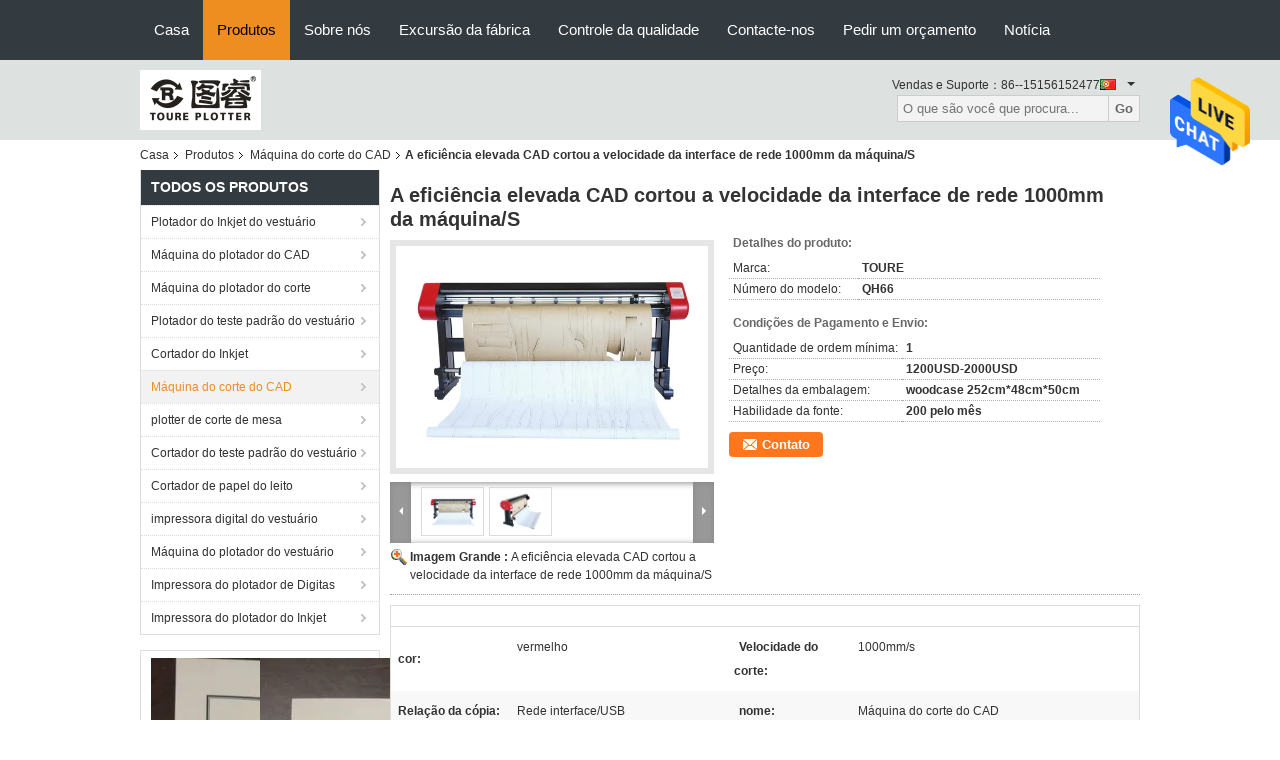

--- FILE ---
content_type: text/html
request_url: https://portuguese.garmentinkjetplotter.com/sale-12210243-high-efficiency-cad-cut-machine-network-interface-1000mm-s-speed.html
body_size: 24575
content:

<!DOCTYPE html>
<html >
<head>
	<meta charset="utf-8">
	<meta http-equiv="X-UA-Compatible" content="IE=edge">
	<meta name="viewport" content="width=device-width, initial-scale=1">
    <link rel="alternate" href="//m.portuguese.garmentinkjetplotter.com/china-high_efficiency_cad_cut_machine_network_interface_1000mm_s_speed-12210243.html" media="only screen and (max-width: 640px)" />
<link hreflang="en" rel="alternate" href="https://www.garmentinkjetplotter.com/sale-12210243-high-efficiency-cad-cut-machine-network-interface-1000mm-s-speed.html" />
<link hreflang="fr" rel="alternate" href="https://french.garmentinkjetplotter.com/sale-12210243-high-efficiency-cad-cut-machine-network-interface-1000mm-s-speed.html" />
<link hreflang="de" rel="alternate" href="https://german.garmentinkjetplotter.com/sale-12210243-high-efficiency-cad-cut-machine-network-interface-1000mm-s-speed.html" />
<link hreflang="it" rel="alternate" href="https://italian.garmentinkjetplotter.com/sale-12210243-high-efficiency-cad-cut-machine-network-interface-1000mm-s-speed.html" />
<link hreflang="ru" rel="alternate" href="https://russian.garmentinkjetplotter.com/sale-12210243-high-efficiency-cad-cut-machine-network-interface-1000mm-s-speed.html" />
<link hreflang="es" rel="alternate" href="https://spanish.garmentinkjetplotter.com/sale-12210243-high-efficiency-cad-cut-machine-network-interface-1000mm-s-speed.html" />
<link hreflang="nl" rel="alternate" href="https://dutch.garmentinkjetplotter.com/sale-12210243-high-efficiency-cad-cut-machine-network-interface-1000mm-s-speed.html" />
<link hreflang="el" rel="alternate" href="https://greek.garmentinkjetplotter.com/sale-12210243-high-efficiency-cad-cut-machine-network-interface-1000mm-s-speed.html" />
<link hreflang="ja" rel="alternate" href="https://japanese.garmentinkjetplotter.com/sale-12210243-high-efficiency-cad-cut-machine-network-interface-1000mm-s-speed.html" />
<link hreflang="ko" rel="alternate" href="https://korean.garmentinkjetplotter.com/sale-12210243-high-efficiency-cad-cut-machine-network-interface-1000mm-s-speed.html" />
<link hreflang="ar" rel="alternate" href="https://arabic.garmentinkjetplotter.com/sale-12210243-high-efficiency-cad-cut-machine-network-interface-1000mm-s-speed.html" />
<link hreflang="hi" rel="alternate" href="https://hindi.garmentinkjetplotter.com/sale-12210243-high-efficiency-cad-cut-machine-network-interface-1000mm-s-speed.html" />
<link hreflang="tr" rel="alternate" href="https://turkish.garmentinkjetplotter.com/sale-12210243-high-efficiency-cad-cut-machine-network-interface-1000mm-s-speed.html" />
<link hreflang="id" rel="alternate" href="https://indonesian.garmentinkjetplotter.com/sale-12210243-high-efficiency-cad-cut-machine-network-interface-1000mm-s-speed.html" />
<link hreflang="vi" rel="alternate" href="https://vietnamese.garmentinkjetplotter.com/sale-12210243-high-efficiency-cad-cut-machine-network-interface-1000mm-s-speed.html" />
<link hreflang="th" rel="alternate" href="https://thai.garmentinkjetplotter.com/sale-12210243-high-efficiency-cad-cut-machine-network-interface-1000mm-s-speed.html" />
<link hreflang="bn" rel="alternate" href="https://bengali.garmentinkjetplotter.com/sale-12210243-high-efficiency-cad-cut-machine-network-interface-1000mm-s-speed.html" />
<link hreflang="fa" rel="alternate" href="https://persian.garmentinkjetplotter.com/sale-12210243-high-efficiency-cad-cut-machine-network-interface-1000mm-s-speed.html" />
<link hreflang="pl" rel="alternate" href="https://polish.garmentinkjetplotter.com/sale-12210243-high-efficiency-cad-cut-machine-network-interface-1000mm-s-speed.html" />
<script type="text/javascript">
/*<![CDATA[*/
var colorUrl = '';
var query_string = ["Products","Detail"];
var customtplcolor = 99104;
/*]]>*/
</script>
<title>A eficiência elevada CAD cortou a velocidade da interface de rede 1000mm da máquina/S</title>
    <meta name="keywords" content="máquina de papel do plotador, plotador de alta resolução, Máquina do corte do CAD" />
    <meta name="description" content="alta qualidade A eficiência elevada CAD cortou a velocidade da interface de rede 1000mm da máquina/S da China, Líder da China máquina de papel do plotador produtos, com rigoroso controle de qualidade plotador de alta resolução fábricas, produzindo alta qualidade plotador de alta resolução produtos." />
			<link type='text/css' rel='stylesheet' href='/??/images/global.css,/photo/garmentinkjetplotter/sitetpl/style/common.css?ver=1627020393' media='all'>
			  <script type='text/javascript' src='/js/jquery.js'></script><script type="application/ld+json">[{"@context":"https:\/\/schema.org","@type":"Organization","name":"A efici\u00eancia elevada CAD cortou a velocidade da interface de rede 1000mm da m\u00e1quina\/S","description":"alta qualidade A efici\u00eancia elevada CAD cortou a velocidade da interface de rede 1000mm da m\u00e1quina\/S da China, L\u00edder da China m\u00e1quina de papel do plotador produtos, com rigoroso controle de qualidade plotador de alta resolu\u00e7\u00e3o f\u00e1bricas, produzindo alta qualidade plotador de alta resolu\u00e7\u00e3o produtos.","url":"https:\/\/www.garmentinkjetplotter.com\/sale-12210243-high-efficiency-cad-cut-machine-network-interface-1000mm-s-speed.html","logo":"\/logo.gif","address":{"@type":"PostalAddress","addressLocality":"China","addressRegion":"CN","postalCode":"999001","streetAddress":"No. 010, estrada de Fenglin, zona do desenvolvimento de Changfeng Shuangfeng, Hefei, Anhui, China"},"image":"\/photo\/cl25722540-hefei_huiteng_numerical_control_technology_co_ltd.jpg","telephone":"86--15156152477"},{"@context":"https:\/\/schema.org","@type":"BreadcrumbList","itemListElement":[{"@type":"ListItem","position":2,"name":"M\u00e1quina do corte do CAD","item":"https:\/\/portuguese.garmentinkjetplotter.com\/supplier-370275-cad-cut-machine"},{"@type":"ListItem","position":3,"name":"A efici\u00eancia elevada CAD cortou a velocidade da interface de rede 1000mm da m\u00e1quina\/S","item":"https:\/\/portuguese.garmentinkjetplotter.com\/sale-12210243-high-efficiency-cad-cut-machine-network-interface-1000mm-s-speed.html"},{"@type":"ListItem","position":1,"name":"Casa","item":"https:\/\/portuguese.garmentinkjetplotter.com\/index.html"}]},{"@context":"http:\/\/schema.org\/","@type":"Product","category":"M\u00e1quina do corte do CAD","name":"A efici\u00eancia elevada CAD cortou a velocidade da interface de rede 1000mm da m\u00e1quina\/S","url":"\/sale-12210243-high-efficiency-cad-cut-machine-network-interface-1000mm-s-speed.html","image":["\/photo\/pl24889368-high_efficiency_cad_cut_machine_network_interface_1000mm_s_speed.jpg","\/photo\/pl24889367-high_efficiency_cad_cut_machine_network_interface_1000mm_s_speed.jpg"],"description":"alta qualidade A efici\u00eancia elevada CAD cortou a velocidade da interface de rede 1000mm da m\u00e1quina\/S da China, L\u00edder da China m\u00e1quina de papel do plotador produtos, com rigoroso controle de qualidade plotador de alta resolu\u00e7\u00e3o f\u00e1bricas, produzindo alta qualidade plotador de alta resolu\u00e7\u00e3o produtos.","brand":{"@type":"Brand","name":"TOURE"},"sku":"QH66","model":"QH66","manufacturer":{"@type":"Organization","legalName":"Hefei Huiteng Numerical Control Technology Co., Ltd.","address":{"@type":"PostalAddress","addressCountry":"China","addressLocality":"No. 010, estrada de Fenglin, zona do desenvolvimento de Changfeng Shuangfeng, Hefei, Anhui, China"}},"review":{"@type":"Review","reviewRating":{"@type":"Rating","ratingValue":5},"author":{"@type":"Person","name":"Miss. Zhang"}},"aggregateRating":{"@type":"aggregateRating","ratingValue":4.9,"reviewCount":109},"offers":[{"@type":"Offer","price":"1200","priceCurrency":"USD","url":"\/sale-12210243-high-efficiency-cad-cut-machine-network-interface-1000mm-s-speed.html","priceValidUntil":"2024-02-23","itemCondition":"https:\/\/schema.org\/UsedCondition","availability":"https:\/\/schema.org\/InStock","offerCount":1},{"@type":"AggregateOffer","offerCount":"1","highPrice":1,"lowPrice":"0.01","priceCurrency":"1"}]}]</script></head>
<body>
<img src="/logo.gif" style="display:none"/>
    <div id="floatAd" style="z-index: 110000;position:absolute;right:30px;bottom:60px;height:79px;display: block;">
                                <a href="/webim/webim_tab.html" rel="nofollow" onclick= 'setwebimCookie(59950,12210243,0);' target="_blank">
            <img style="width: 80px;cursor: pointer;" alt='Enviar mensagem' src="/images/floatimage_chat.gif"/>
        </a>
                                </div>
<a style="display: none" class="float-inquiry" href="/contactnow.html" onclick='setinquiryCookie("{\"showproduct\":1,\"pid\":\"12210243\",\"name\":\"A efici\\u00eancia elevada CAD cortou a velocidade da interface de rede 1000mm da m\\u00e1quina\\/S\",\"source_url\":\"\\/sale-12210243-a-efici-ncia-elevada-cad-cortou-a-velocidade-da-interface-de-rede-1000mm-da-m-quina-s.html\",\"picurl\":\"\\/photo\\/pd24889368-high_efficiency_cad_cut_machine_network_interface_1000mm_s_speed.jpg\",\"propertyDetail\":[[\"cor\",\"vermelho\"],[\"Velocidade do corte\",\"1000mm\\/s\"],[\"Rela\\u00e7\\u00e3o da c\\u00f3pia\",\"Rede interface\\/USB\"],[\"nome\",\"M\\u00e1quina do corte do CAD\"]],\"company_name\":null,\"picurl_c\":\"\\/photo\\/pc24889368-high_efficiency_cad_cut_machine_network_interface_1000mm_s_speed.jpg\",\"price\":\"1200USD-2000USD\",\"username\":\"Zhang\",\"viewTime\":\"\\u00faltimo Login : 1 horas 42 minuts atr\\u00e1s\",\"subject\":\"Por favor, me envie mais informa\\u00e7\\u00f5es sobre o seu A efici\\u00eancia elevada CAD cortou a velocidade da interface de rede 1000mm da m\\u00e1quina\\/S\",\"countrycode\":\"GB\"}");'></a>
<script>
    function getCookie(name) {
        var arr = document.cookie.match(new RegExp("(^| )" + name + "=([^;]*)(;|$)"));
        if (arr != null) {
            return unescape(arr[2]);
        }
        return null;
    }
    var is_new_mjy = '0';
    if (is_new_mjy==1 && isMobileDevice() && getCookie('webim_login_name') && getCookie('webim_buyer_id') && getCookie('webim_45375_seller_id')) {
        document.getElementById("floatAd").style.display = "none";
    }
    // 检测是否是移动端访问
    function isMobileDevice() {
        return /Android|webOS|iPhone|iPad|iPod|BlackBerry|IEMobile|Opera Mini/i.test(navigator.userAgent);
    }

</script><script>
var originProductInfo = '';
var originProductInfo = {"showproduct":1,"pid":"12210243","name":"A efici\u00eancia elevada CAD cortou a velocidade da interface de rede 1000mm da m\u00e1quina\/S","source_url":"\/sale-12210243-a-efici-ncia-elevada-cad-cortou-a-velocidade-da-interface-de-rede-1000mm-da-m-quina-s.html","picurl":"\/photo\/pd24889368-high_efficiency_cad_cut_machine_network_interface_1000mm_s_speed.jpg","propertyDetail":[["cor","vermelho"],["Velocidade do corte","1000mm\/s"],["Rela\u00e7\u00e3o da c\u00f3pia","Rede interface\/USB"],["nome","M\u00e1quina do corte do CAD"]],"company_name":null,"picurl_c":"\/photo\/pc24889368-high_efficiency_cad_cut_machine_network_interface_1000mm_s_speed.jpg","price":"1200USD-2000USD","username":"Zhang","viewTime":"\u00faltimo Login : 5 horas 42 minuts atr\u00e1s","subject":"Por favor, me envie pre\u00e7o FOB no A efici\u00eancia elevada CAD cortou a velocidade da interface de rede 1000mm da m\u00e1quina\/S","countrycode":"GB"};
var save_url = "/contactsave.html";
var update_url = "/updateinquiry.html";
var productInfo = {};
var defaulProductInfo = {};
var myDate = new Date();
var curDate = myDate.getFullYear()+'-'+(parseInt(myDate.getMonth())+1)+'-'+myDate.getDate();
var message = '';
var default_pop = 1;
var leaveMessageDialog = document.getElementsByClassName('leave-message-dialog')[0]; // 获取弹层
var _$$ = function (dom) {
    return document.querySelectorAll(dom);
};
resInfo = originProductInfo;
defaulProductInfo.pid = resInfo['pid'];
defaulProductInfo.productName = resInfo['name'];
defaulProductInfo.productInfo = resInfo['propertyDetail'];
defaulProductInfo.productImg = resInfo['picurl_c'];
defaulProductInfo.subject = resInfo['subject'];
defaulProductInfo.productImgAlt = resInfo['name'];
var inquirypopup_tmp = 1;
var message = 'Querida,'+'\r\n'+"Estou interessado em"+' '+trim(resInfo['name'])+", você poderia me enviar mais detalhes como tipo, tamanho, MOQ, material, etc."+'\r\n'+"Obrigado!"+'\r\n'+"Esperando sua resposta.";
var message_1 = 'Querida,'+'\r\n'+"Estou interessado em"+' '+trim(resInfo['name'])+", você poderia me enviar mais detalhes como tipo, tamanho, MOQ, material, etc."+'\r\n'+"Obrigado!"+'\r\n'+"Esperando sua resposta.";
var message_2 = 'Olá,'+'\r\n'+"Estou à procura de"+' '+trim(resInfo['name'])+", envie-me o preço, especificações e imagens."+'\r\n'+"Sua resposta rápida será muito apreciada."+'\r\n'+"Sinta-se à vontade para entrar em contato comigo para mais informações."+'\r\n'+"Muito obrigado.";
var message_3 = 'Olá,'+'\r\n'+trim(resInfo['name'])+' '+"atende minhas expectativas."+'\r\n'+"Por favor, me dê o melhor preço e algumas outras informações do produto."+'\r\n'+"Sinta-se à vontade para entrar em contato comigo pelo meu e-mail."+'\r\n'+"Muito obrigado.";

var message_4 = 'Querida,'+'\r\n'+"Qual é o preço FOB em seu"+' '+trim(resInfo['name'])+'?'+'\r\n'+"Qual é o nome da porta mais próxima?"+'\r\n'+"Por favor, responda-me o mais rápido possível, seria melhor compartilhar mais informações."+'\r\n'+"Saudações!";
var message_5 = 'Olá,'+'\r\n'+"Estou muito interessado no seu"+' '+trim(resInfo['name'])+'.'+'\r\n'+"Por favor, envie-me os detalhes do seu produto."+'\r\n'+"Aguardamos sua resposta rápida."+'\r\n'+"Sinta-se à vontade para entrar em contato comigo pelo correio."+'\r\n'+"Saudações!";

var message_6 = 'Querida,'+'\r\n'+"Forneça-nos informações sobre o seu"+' '+trim(resInfo['name'])+", como tipo, tamanho, material e, claro, o melhor preço."+'\r\n'+"Aguardamos sua resposta rápida."+'\r\n'+"Obrigado!";
var message_7 = 'Querida,'+'\r\n'+"Você pode fornecer"+' '+trim(resInfo['name'])+" para nós?"+'\r\n'+"Primeiro, queremos uma lista de preços e alguns detalhes do produto."+'\r\n'+"Espero obter uma resposta o mais rápido possível e aguardamos a cooperação."+'\r\n'+"Muito obrigado.";
var message_8 = 'Oi,'+'\r\n'+"Estou à procura de"+' '+trim(resInfo['name'])+", por favor me dê algumas informações mais detalhadas sobre o produto."+'\r\n'+"Aguardo sua resposta."+'\r\n'+"Obrigado!";
var message_9 = 'Olá,'+'\r\n'+"Seu"+' '+trim(resInfo['name'])+" atende meus requisitos muito bem."+'\r\n'+"Por favor, envie-me o preço, as especificações e o modelo similar que estarão OK."+'\r\n'+"Sinta-se à vontade para conversar comigo."+'\r\n'+"Obrigado!";
var message_10 = 'Querida,'+'\r\n'+"Quero saber mais sobre os detalhes e cotação de"+' '+trim(resInfo['name'])+'.'+'\r\n'+"Sinta-se livre para me contatar."+'\r\n'+"Saudações!";

var r = getRandom(1,10);

defaulProductInfo.message = eval("message_"+r);

var mytAjax = {

    post: function(url, data, fn) {
        var xhr = new XMLHttpRequest();
        xhr.open("POST", url, true);
        xhr.setRequestHeader("Content-Type", "application/x-www-form-urlencoded;charset=UTF-8");
        xhr.setRequestHeader("X-Requested-With", "XMLHttpRequest");
        xhr.setRequestHeader('Content-Type','text/plain;charset=UTF-8');
        xhr.onreadystatechange = function() {
            if(xhr.readyState == 4 && (xhr.status == 200 || xhr.status == 304)) {
                fn.call(this, xhr.responseText);
            }
        };
        xhr.send(data);
    },

    postform: function(url, data, fn) {
        var xhr = new XMLHttpRequest();
        xhr.open("POST", url, true);
        xhr.setRequestHeader("X-Requested-With", "XMLHttpRequest");
        xhr.onreadystatechange = function() {
            if(xhr.readyState == 4 && (xhr.status == 200 || xhr.status == 304)) {
                fn.call(this, xhr.responseText);
            }
        };
        xhr.send(data);
    }
};
window.onload = function(){
    leaveMessageDialog = document.getElementsByClassName('leave-message-dialog')[0];
    if (window.localStorage.recordDialogStatus=='undefined' || (window.localStorage.recordDialogStatus!='undefined' && window.localStorage.recordDialogStatus != curDate)) {
        setTimeout(function(){
            if(parseInt(inquirypopup_tmp%10) == 1){
                creatDialog(defaulProductInfo, 1);
            }
        }, 6000);
    }
};
function trim(str)
{
    str = str.replace(/(^\s*)/g,"");
    return str.replace(/(\s*$)/g,"");
};
function getRandom(m,n){
    var num = Math.floor(Math.random()*(m - n) + n);
    return num;
};
function strBtn(param) {

    var starattextarea = document.getElementById("textareamessage").value.length;
    var email = document.getElementById("startEmail").value;

    var default_tip = document.querySelectorAll(".watermark_container").length;
    if (20 < starattextarea && starattextarea < 3000) {
        if(default_tip>0){
            document.getElementById("textareamessage1").parentNode.parentNode.nextElementSibling.style.display = "none";
        }else{
            document.getElementById("textareamessage1").parentNode.nextElementSibling.style.display = "none";
        }

    } else {
        if(default_tip>0){
            document.getElementById("textareamessage1").parentNode.parentNode.nextElementSibling.style.display = "block";
        }else{
            document.getElementById("textareamessage1").parentNode.nextElementSibling.style.display = "block";
        }

        return;
    }

    var re = /^([a-zA-Z0-9_-])+@([a-zA-Z0-9_-])+\.([a-zA-Z0-9_-])+/i;/*邮箱不区分大小写*/
    if (!re.test(email)) {
        document.getElementById("startEmail").nextElementSibling.style.display = "block";
        return;
    } else {
        document.getElementById("startEmail").nextElementSibling.style.display = "none";
    }

    var subject = document.getElementById("pop_subject").value;
    var pid = document.getElementById("pop_pid").value;
    var message = document.getElementById("textareamessage").value;
    var sender_email = document.getElementById("startEmail").value;
    var tel = '';
    if (document.getElementById("tel0") != undefined && document.getElementById("tel0") != '')
        tel = document.getElementById("tel0").value;
    var form_serialize = '&tel='+tel;

    form_serialize = form_serialize.replace(/\+/g, "%2B");
    mytAjax.post(save_url,"pid="+pid+"&subject="+subject+"&email="+sender_email+"&message="+(message)+form_serialize,function(res){
        var mes = JSON.parse(res);
        if(mes.status == 200){
            var iid = mes.iid;
            document.getElementById("pop_iid").value = iid;
            document.getElementById("pop_uuid").value = mes.uuid;

            if(typeof gtag_report_conversion === "function"){
                gtag_report_conversion();//执行统计js代码
            }
            if(typeof fbq === "function"){
                fbq('track','Purchase');//执行统计js代码
            }
        }
    });
    for (var index = 0; index < document.querySelectorAll(".dialog-content-pql").length; index++) {
        document.querySelectorAll(".dialog-content-pql")[index].style.display = "none";
    };
    $('#idphonepql').val(tel);
    document.getElementById("dialog-content-pql-id").style.display = "block";
    ;
};
function twoBtnOk(param) {

    var selectgender = document.getElementById("Mr").innerHTML;
    var iid = document.getElementById("pop_iid").value;
    var sendername = document.getElementById("idnamepql").value;
    var senderphone = document.getElementById("idphonepql").value;
    var sendercname = document.getElementById("idcompanypql").value;
    var uuid = document.getElementById("pop_uuid").value;
    var gender = 2;
    if(selectgender == 'Mr.') gender = 0;
    if(selectgender == 'Mrs.') gender = 1;
    var pid = document.getElementById("pop_pid").value;
    var form_serialize = '';

        form_serialize = form_serialize.replace(/\+/g, "%2B");

    mytAjax.post(update_url,"iid="+iid+"&gender="+gender+"&uuid="+uuid+"&name="+(sendername)+"&tel="+(senderphone)+"&company="+(sendercname)+form_serialize,function(res){});

    for (var index = 0; index < document.querySelectorAll(".dialog-content-pql").length; index++) {
        document.querySelectorAll(".dialog-content-pql")[index].style.display = "none";
    };
    document.getElementById("dialog-content-pql-ok").style.display = "block";

};
function toCheckMust(name) {
    $('#'+name+'error').hide();
}
function handClidk(param) {
    var starattextarea = document.getElementById("textareamessage1").value.length;
    var email = document.getElementById("startEmail1").value;
    var default_tip = document.querySelectorAll(".watermark_container").length;
    if (20 < starattextarea && starattextarea < 3000) {
        if(default_tip>0){
            document.getElementById("textareamessage1").parentNode.parentNode.nextElementSibling.style.display = "none";
        }else{
            document.getElementById("textareamessage1").parentNode.nextElementSibling.style.display = "none";
        }

    } else {
        if(default_tip>0){
            document.getElementById("textareamessage1").parentNode.parentNode.nextElementSibling.style.display = "block";
        }else{
            document.getElementById("textareamessage1").parentNode.nextElementSibling.style.display = "block";
        }

        return;
    }

    var re = /^([a-zA-Z0-9_-])+@([a-zA-Z0-9_-])+\.([a-zA-Z0-9_-])+/i;
    if (!re.test(email)) {
        document.getElementById("startEmail1").nextElementSibling.style.display = "block";
        return;
    } else {
        document.getElementById("startEmail1").nextElementSibling.style.display = "none";
    }

    var subject = document.getElementById("pop_subject").value;
    var pid = document.getElementById("pop_pid").value;
    var message = document.getElementById("textareamessage1").value;
    var sender_email = document.getElementById("startEmail1").value;
    var form_serialize = tel = '';
    if (document.getElementById("tel1") != undefined && document.getElementById("tel1") != '')
        tel = document.getElementById("tel1").value;
        mytAjax.post(save_url,"email="+sender_email+"&tel="+tel+"&pid="+pid+"&message="+message+"&subject="+subject+form_serialize,function(res){

        var mes = JSON.parse(res);
        if(mes.status == 200){
            var iid = mes.iid;
            document.getElementById("pop_iid").value = iid;
            document.getElementById("pop_uuid").value = mes.uuid;
            if(typeof gtag_report_conversion === "function"){
                gtag_report_conversion();//执行统计js代码
            }
        }

    });
    for (var index = 0; index < document.querySelectorAll(".dialog-content-pql").length; index++) {
        document.querySelectorAll(".dialog-content-pql")[index].style.display = "none";
    };
    $('#idphonepql').val(tel);
    document.getElementById("dialog-content-pql-id").style.display = "block";

};
window.addEventListener('load', function () {
    $('.checkbox-wrap label').each(function(){
        if($(this).find('input').prop('checked')){
            $(this).addClass('on')
        }else {
            $(this).removeClass('on')
        }
    })
    $(document).on('click', '.checkbox-wrap label' , function(ev){
        if (ev.target.tagName.toUpperCase() != 'INPUT') {
            $(this).toggleClass('on')
        }
    })
})
function handDialog(pdata) {
    data = JSON.parse(pdata);
    productInfo.productName = data.productName;
    productInfo.productInfo = data.productInfo;
    productInfo.productImg = data.productImg;
    productInfo.subject = data.subject;

    var message = 'Querida,'+'\r\n'+"Estou interessado em"+' '+trim(data.productName)+", você poderia me enviar mais detalhes como tipo, tamanho, quantidade, material, etc."+'\r\n'+"Obrigado!"+'\r\n'+"Esperando sua resposta.";

    var message = 'Querida,'+'\r\n'+"Estou interessado em"+' '+trim(data.productName)+", você poderia me enviar mais detalhes como tipo, tamanho, MOQ, material, etc."+'\r\n'+"Obrigado!"+'\r\n'+"Esperando sua resposta.";
    var message_1 = 'Querida,'+'\r\n'+"Estou interessado em"+' '+trim(data.productName)+", você poderia me enviar mais detalhes como tipo, tamanho, MOQ, material, etc."+'\r\n'+"Obrigado!"+'\r\n'+"Esperando sua resposta.";
    var message_2 = 'Olá,'+'\r\n'+"Estou à procura de"+' '+trim(data.productName)+", envie-me o preço, especificações e imagens."+'\r\n'+"Sua resposta rápida será muito apreciada."+'\r\n'+"Sinta-se à vontade para entrar em contato comigo para mais informações."+'\r\n'+"Muito obrigado.";
    var message_3 = 'Olá,'+'\r\n'+trim(data.productName)+' '+"atende minhas expectativas."+'\r\n'+"Por favor, me dê o melhor preço e algumas outras informações do produto."+'\r\n'+"Sinta-se à vontade para entrar em contato comigo pelo meu e-mail."+'\r\n'+"Muito obrigado.";

    var message_4 = 'Querida,'+'\r\n'+"Qual é o preço FOB em seu"+' '+trim(data.productName)+'?'+'\r\n'+"Qual é o nome da porta mais próxima?"+'\r\n'+"Por favor, responda-me o mais rápido possível, seria melhor compartilhar mais informações."+'\r\n'+"Saudações!";
    var message_5 = 'Olá,'+'\r\n'+"Estou muito interessado no seu"+' '+trim(data.productName)+'.'+'\r\n'+"Por favor, envie-me os detalhes do seu produto."+'\r\n'+"Aguardamos sua resposta rápida."+'\r\n'+"Sinta-se à vontade para entrar em contato comigo pelo correio."+'\r\n'+"Saudações!";

    var message_6 = 'Querida,'+'\r\n'+"Forneça-nos informações sobre o seu"+' '+trim(data.productName)+", como tipo, tamanho, material e, claro, o melhor preço."+'\r\n'+"Aguardamos sua resposta rápida."+'\r\n'+"Obrigado!";
    var message_7 = 'Querida,'+'\r\n'+"Você pode fornecer"+' '+trim(data.productName)+" para nós?"+'\r\n'+"Primeiro, queremos uma lista de preços e alguns detalhes do produto."+'\r\n'+"Espero obter uma resposta o mais rápido possível e aguardamos a cooperação."+'\r\n'+"Muito obrigado.";
    var message_8 = 'Oi,'+'\r\n'+"Estou à procura de"+' '+trim(data.productName)+", por favor me dê algumas informações mais detalhadas sobre o produto."+'\r\n'+"Aguardo sua resposta."+'\r\n'+"Obrigado!";
    var message_9 = 'Olá,'+'\r\n'+"Seu"+' '+trim(data.productName)+" atende meus requisitos muito bem."+'\r\n'+"Por favor, envie-me o preço, as especificações e o modelo similar que estarão OK."+'\r\n'+"Sinta-se à vontade para conversar comigo."+'\r\n'+"Obrigado!";
    var message_10 = 'Querida,'+'\r\n'+"Quero saber mais sobre os detalhes e cotação de"+' '+trim(data.productName)+'.'+'\r\n'+"Sinta-se livre para me contatar."+'\r\n'+"Saudações!";

    var r = getRandom(1,10);

    productInfo.message = eval("message_"+r);
    if(parseInt(inquirypopup_tmp/10) == 1){
        productInfo.message = "";
    }
    productInfo.pid = data.pid;
    creatDialog(productInfo, 2);
};

function closepql(param) {

    leaveMessageDialog.style.display = 'none';
};

function closepql2(param) {

    for (var index = 0; index < document.querySelectorAll(".dialog-content-pql").length; index++) {
        document.querySelectorAll(".dialog-content-pql")[index].style.display = "none";
    };
    document.getElementById("dialog-content-pql-ok").style.display = "block";
};

function initProduct(productInfo,type){

    productInfo.productName = unescape(productInfo.productName);
    productInfo.message = unescape(productInfo.message);

    leaveMessageDialog = document.getElementsByClassName('leave-message-dialog')[0];
    leaveMessageDialog.style.display = "block";
    if(type == 3){
        var popinquiryemail = document.getElementById("popinquiryemail").value;
        _$$("#startEmail1")[0].value = popinquiryemail;
    }else{
        _$$("#startEmail1")[0].value = "";
    }
    _$$("#startEmail")[0].value = "";
    _$$("#idnamepql")[0].value = "";
    _$$("#idphonepql")[0].value = "";
    _$$("#idcompanypql")[0].value = "";

    _$$("#pop_pid")[0].value = productInfo.pid;
    _$$("#pop_subject")[0].value = productInfo.subject;
    
    if(parseInt(inquirypopup_tmp/10) == 1){
        productInfo.message = "";
    }

    _$$("#textareamessage1")[0].value = productInfo.message;
    _$$("#textareamessage")[0].value = productInfo.message;

    _$$("#dialog-content-pql-id .titlep")[0].innerHTML = productInfo.productName;
    _$$("#dialog-content-pql-id img")[0].setAttribute("src", productInfo.productImg);
    _$$("#dialog-content-pql-id img")[0].setAttribute("alt", productInfo.productImgAlt);

    _$$("#dialog-content-pql-id-hand img")[0].setAttribute("src", productInfo.productImg);
    _$$("#dialog-content-pql-id-hand img")[0].setAttribute("alt", productInfo.productImgAlt);
    _$$("#dialog-content-pql-id-hand .titlep")[0].innerHTML = productInfo.productName;

    if (productInfo.productInfo.length > 0) {
        var ul2, ul;
        ul = document.createElement("ul");
        for (var index = 0; index < productInfo.productInfo.length; index++) {
            var el = productInfo.productInfo[index];
            var li = document.createElement("li");
            var span1 = document.createElement("span");
            span1.innerHTML = el[0] + ":";
            var span2 = document.createElement("span");
            span2.innerHTML = el[1];
            li.appendChild(span1);
            li.appendChild(span2);
            ul.appendChild(li);

        }
        ul2 = ul.cloneNode(true);
        if (type === 1) {
            _$$("#dialog-content-pql-id .left")[0].replaceChild(ul, _$$("#dialog-content-pql-id .left ul")[0]);
        } else {
            _$$("#dialog-content-pql-id-hand .left")[0].replaceChild(ul2, _$$("#dialog-content-pql-id-hand .left ul")[0]);
            _$$("#dialog-content-pql-id .left")[0].replaceChild(ul, _$$("#dialog-content-pql-id .left ul")[0]);
        }
    };
    for (var index = 0; index < _$$("#dialog-content-pql-id .right ul li").length; index++) {
        _$$("#dialog-content-pql-id .right ul li")[index].addEventListener("click", function (params) {
            _$$("#dialog-content-pql-id .right #Mr")[0].innerHTML = this.innerHTML
        }, false)

    };

};
function closeInquiryCreateDialog() {
    document.getElementById("xuanpan_dialog_box_pql").style.display = "none";
};
function showInquiryCreateDialog() {
    document.getElementById("xuanpan_dialog_box_pql").style.display = "block";
};
function submitPopInquiry(){
    var message = document.getElementById("inquiry_message").value;
    var email = document.getElementById("inquiry_email").value;
    var subject = defaulProductInfo.subject;
    var pid = defaulProductInfo.pid;
    if (email === undefined) {
        showInquiryCreateDialog();
        document.getElementById("inquiry_email").style.border = "1px solid red";
        return false;
    };
    if (message === undefined) {
        showInquiryCreateDialog();
        document.getElementById("inquiry_message").style.border = "1px solid red";
        return false;
    };
    if (email.search(/^\w+((-\w+)|(\.\w+))*\@[A-Za-z0-9]+((\.|-)[A-Za-z0-9]+)*\.[A-Za-z0-9]+$/) == -1) {
        document.getElementById("inquiry_email").style.border= "1px solid red";
        showInquiryCreateDialog();
        return false;
    } else {
        document.getElementById("inquiry_email").style.border= "";
    };
    if (message.length < 20 || message.length >3000) {
        showInquiryCreateDialog();
        document.getElementById("inquiry_message").style.border = "1px solid red";
        return false;
    } else {
        document.getElementById("inquiry_message").style.border = "";
    };
    var tel = '';
    if (document.getElementById("tel") != undefined && document.getElementById("tel") != '')
        tel = document.getElementById("tel").value;

    mytAjax.post(save_url,"pid="+pid+"&subject="+subject+"&email="+email+"&message="+(message)+'&tel='+tel,function(res){
        var mes = JSON.parse(res);
        if(mes.status == 200){
            var iid = mes.iid;
            document.getElementById("pop_iid").value = iid;
            document.getElementById("pop_uuid").value = mes.uuid;

        }
    });
    initProduct(defaulProductInfo);
    for (var index = 0; index < document.querySelectorAll(".dialog-content-pql").length; index++) {
        document.querySelectorAll(".dialog-content-pql")[index].style.display = "none";
    };
    $('#idphonepql').val(tel);
    document.getElementById("dialog-content-pql-id").style.display = "block";

};

//带附件上传
function submitPopInquiryfile(email_id,message_id,check_sort,name_id,phone_id,company_id,attachments){

    if(typeof(check_sort) == 'undefined'){
        check_sort = 0;
    }
    var message = document.getElementById(message_id).value;
    var email = document.getElementById(email_id).value;
    var attachments = document.getElementById(attachments).value;
    if(typeof(name_id) !== 'undefined' && name_id != ""){
        var name  = document.getElementById(name_id).value;
    }
    if(typeof(phone_id) !== 'undefined' && phone_id != ""){
        var phone = document.getElementById(phone_id).value;
    }
    if(typeof(company_id) !== 'undefined' && company_id != ""){
        var company = document.getElementById(company_id).value;
    }
    var subject = defaulProductInfo.subject;
    var pid = defaulProductInfo.pid;

    if(check_sort == 0){
        if (email === undefined) {
            showInquiryCreateDialog();
            document.getElementById(email_id).style.border = "1px solid red";
            return false;
        };
        if (message === undefined) {
            showInquiryCreateDialog();
            document.getElementById(message_id).style.border = "1px solid red";
            return false;
        };

        if (email.search(/^\w+((-\w+)|(\.\w+))*\@[A-Za-z0-9]+((\.|-)[A-Za-z0-9]+)*\.[A-Za-z0-9]+$/) == -1) {
            document.getElementById(email_id).style.border= "1px solid red";
            showInquiryCreateDialog();
            return false;
        } else {
            document.getElementById(email_id).style.border= "";
        };
        if (message.length < 20 || message.length >3000) {
            showInquiryCreateDialog();
            document.getElementById(message_id).style.border = "1px solid red";
            return false;
        } else {
            document.getElementById(message_id).style.border = "";
        };
    }else{

        if (message === undefined) {
            showInquiryCreateDialog();
            document.getElementById(message_id).style.border = "1px solid red";
            return false;
        };

        if (email === undefined) {
            showInquiryCreateDialog();
            document.getElementById(email_id).style.border = "1px solid red";
            return false;
        };

        if (message.length < 20 || message.length >3000) {
            showInquiryCreateDialog();
            document.getElementById(message_id).style.border = "1px solid red";
            return false;
        } else {
            document.getElementById(message_id).style.border = "";
        };

        if (email.search(/^\w+((-\w+)|(\.\w+))*\@[A-Za-z0-9]+((\.|-)[A-Za-z0-9]+)*\.[A-Za-z0-9]+$/) == -1) {
            document.getElementById(email_id).style.border= "1px solid red";
            showInquiryCreateDialog();
            return false;
        } else {
            document.getElementById(email_id).style.border= "";
        };

    };

    mytAjax.post(save_url,"pid="+pid+"&subject="+subject+"&email="+email+"&message="+message+"&company="+company+"&attachments="+attachments,function(res){
        var mes = JSON.parse(res);
        if(mes.status == 200){
            var iid = mes.iid;
            document.getElementById("pop_iid").value = iid;
            document.getElementById("pop_uuid").value = mes.uuid;

            if(typeof gtag_report_conversion === "function"){
                gtag_report_conversion();//执行统计js代码
            }
            if(typeof fbq === "function"){
                fbq('track','Purchase');//执行统计js代码
            }
        }
    });
    initProduct(defaulProductInfo);

    if(name !== undefined && name != ""){
        _$$("#idnamepql")[0].value = name;
    }

    if(phone !== undefined && phone != ""){
        _$$("#idphonepql")[0].value = phone;
    }

    if(company !== undefined && company != ""){
        _$$("#idcompanypql")[0].value = company;
    }

    for (var index = 0; index < document.querySelectorAll(".dialog-content-pql").length; index++) {
        document.querySelectorAll(".dialog-content-pql")[index].style.display = "none";
    };
    document.getElementById("dialog-content-pql-id").style.display = "block";

};
function submitPopInquiryByParam(email_id,message_id,check_sort,name_id,phone_id,company_id){

    if(typeof(check_sort) == 'undefined'){
        check_sort = 0;
    }

    var senderphone = '';
    var message = document.getElementById(message_id).value;
    var email = document.getElementById(email_id).value;
    if(typeof(name_id) !== 'undefined' && name_id != ""){
        var name  = document.getElementById(name_id).value;
    }
    if(typeof(phone_id) !== 'undefined' && phone_id != ""){
        var phone = document.getElementById(phone_id).value;
        senderphone = phone;
    }
    if(typeof(company_id) !== 'undefined' && company_id != ""){
        var company = document.getElementById(company_id).value;
    }
    var subject = defaulProductInfo.subject;
    var pid = defaulProductInfo.pid;

    if(check_sort == 0){
        if (email === undefined) {
            showInquiryCreateDialog();
            document.getElementById(email_id).style.border = "1px solid red";
            return false;
        };
        if (message === undefined) {
            showInquiryCreateDialog();
            document.getElementById(message_id).style.border = "1px solid red";
            return false;
        };

        if (email.search(/^\w+((-\w+)|(\.\w+))*\@[A-Za-z0-9]+((\.|-)[A-Za-z0-9]+)*\.[A-Za-z0-9]+$/) == -1) {
            document.getElementById(email_id).style.border= "1px solid red";
            showInquiryCreateDialog();
            return false;
        } else {
            document.getElementById(email_id).style.border= "";
        };
        if (message.length < 20 || message.length >3000) {
            showInquiryCreateDialog();
            document.getElementById(message_id).style.border = "1px solid red";
            return false;
        } else {
            document.getElementById(message_id).style.border = "";
        };
    }else{

        if (message === undefined) {
            showInquiryCreateDialog();
            document.getElementById(message_id).style.border = "1px solid red";
            return false;
        };

        if (email === undefined) {
            showInquiryCreateDialog();
            document.getElementById(email_id).style.border = "1px solid red";
            return false;
        };

        if (message.length < 20 || message.length >3000) {
            showInquiryCreateDialog();
            document.getElementById(message_id).style.border = "1px solid red";
            return false;
        } else {
            document.getElementById(message_id).style.border = "";
        };

        if (email.search(/^\w+((-\w+)|(\.\w+))*\@[A-Za-z0-9]+((\.|-)[A-Za-z0-9]+)*\.[A-Za-z0-9]+$/) == -1) {
            document.getElementById(email_id).style.border= "1px solid red";
            showInquiryCreateDialog();
            return false;
        } else {
            document.getElementById(email_id).style.border= "";
        };

    };

    var productsku = "";
    if($("#product_sku").length > 0){
        productsku = $("#product_sku").html();
    }

    mytAjax.post(save_url,"tel="+senderphone+"&pid="+pid+"&subject="+subject+"&email="+email+"&message="+message+"&messagesku="+encodeURI(productsku),function(res){
        var mes = JSON.parse(res);
        if(mes.status == 200){
            var iid = mes.iid;
            document.getElementById("pop_iid").value = iid;
            document.getElementById("pop_uuid").value = mes.uuid;

            if(typeof gtag_report_conversion === "function"){
                gtag_report_conversion();//执行统计js代码
            }
            if(typeof fbq === "function"){
                fbq('track','Purchase');//执行统计js代码
            }
        }
    });
    initProduct(defaulProductInfo);

    if(name !== undefined && name != ""){
        _$$("#idnamepql")[0].value = name;
    }

    if(phone !== undefined && phone != ""){
        _$$("#idphonepql")[0].value = phone;
    }

    if(company !== undefined && company != ""){
        _$$("#idcompanypql")[0].value = company;
    }

    for (var index = 0; index < document.querySelectorAll(".dialog-content-pql").length; index++) {
        document.querySelectorAll(".dialog-content-pql")[index].style.display = "none";

    };
    document.getElementById("dialog-content-pql-id").style.display = "block";

};
function creatDialog(productInfo, type) {

    if(type == 1){
        if(default_pop != 1){
            return false;
        }
        window.localStorage.recordDialogStatus = curDate;
    }else{
        default_pop = 0;
    }
    initProduct(productInfo, type);
    if (type === 1) {
        // 自动弹出
        for (var index = 0; index < document.querySelectorAll(".dialog-content-pql").length; index++) {

            document.querySelectorAll(".dialog-content-pql")[index].style.display = "none";
        };
        document.getElementById("dialog-content-pql").style.display = "block";
    } else {
        // 手动弹出
        for (var index = 0; index < document.querySelectorAll(".dialog-content-pql").length; index++) {
            document.querySelectorAll(".dialog-content-pql")[index].style.display = "none";
        };
        document.getElementById("dialog-content-pql-id-hand").style.display = "block";
    }
}

//带邮箱信息打开询盘框 emailtype=1表示带入邮箱
function openDialog(emailtype){
    var type = 2;//不带入邮箱，手动弹出
    if(emailtype == 1){
        var popinquiryemail = document.getElementById("popinquiryemail").value;
        var re = /^([a-zA-Z0-9_-])+@([a-zA-Z0-9_-])+\.([a-zA-Z0-9_-])+/i;
        if (!re.test(popinquiryemail)) {
            //前端提示样式;
            showInquiryCreateDialog();
            document.getElementById("popinquiryemail").style.border = "1px solid red";
            return false;
        } else {
            //前端提示样式;
        }
        var type = 3;
    }
    creatDialog(defaulProductInfo,type);
}

//上传附件
function inquiryUploadFile(){
    var fileObj = document.querySelector("#fileId").files[0];
    //构建表单数据
    var formData = new FormData();
    var filesize = fileObj.size;
    if(filesize > 10485760 || filesize == 0) {
        document.getElementById("filetips").style.display = "block";
        return false;
    }else {
        document.getElementById("filetips").style.display = "none";
    }
    formData.append('popinquiryfile', fileObj);
    document.getElementById("quotefileform").reset();
    var save_url = "/inquiryuploadfile.html";
    mytAjax.postform(save_url,formData,function(res){
        var mes = JSON.parse(res);
        if(mes.status == 200){
            document.getElementById("uploader-file-info").innerHTML = document.getElementById("uploader-file-info").innerHTML + "<span class=op>"+mes.attfile.name+"<a class=delatt id=att"+mes.attfile.id+" onclick=delatt("+mes.attfile.id+");>Delete</a></span>";
            var nowattachs = document.getElementById("attachments").value;
            if( nowattachs !== ""){
                var attachs = JSON.parse(nowattachs);
                attachs[mes.attfile.id] = mes.attfile;
            }else{
                var attachs = {};
                attachs[mes.attfile.id] = mes.attfile;
            }
            document.getElementById("attachments").value = JSON.stringify(attachs);
        }
    });
}
//附件删除
function delatt(attid)
{
    var nowattachs = document.getElementById("attachments").value;
    if( nowattachs !== ""){
        var attachs = JSON.parse(nowattachs);
        if(attachs[attid] == ""){
            return false;
        }
        var formData = new FormData();
        var delfile = attachs[attid]['filename'];
        var save_url = "/inquirydelfile.html";
        if(delfile != "") {
            formData.append('delfile', delfile);
            mytAjax.postform(save_url, formData, function (res) {
                if(res !== "") {
                    var mes = JSON.parse(res);
                    if (mes.status == 200) {
                        delete attachs[attid];
                        document.getElementById("attachments").value = JSON.stringify(attachs);
                        var s = document.getElementById("att"+attid);
                        s.parentNode.remove();
                    }
                }
            });
        }
    }else{
        return false;
    }
}

</script>
<div class="leave-message-dialog" style="display: none">
<style>
    .leave-message-dialog .close:before, .leave-message-dialog .close:after{
        content:initial;
    }
</style>
<div class="dialog-content-pql" id="dialog-content-pql" style="display: none">
    <span class="close" onclick="closepql()"><img src="/images/close.png"></span>
    <div class="title">
        <p class="firstp-pql">Deixe um recado</p>
        <p class="lastp-pql">Ligaremos para você em breve!</p>
    </div>
    <div class="form">
        <div class="textarea">
            <textarea style='font-family: robot;'  name="" id="textareamessage" cols="30" rows="10" style="margin-bottom:14px;width:100%"
                placeholder="Incorpore por favor seus detalhes do inquérito."></textarea>
        </div>
        <p class="error-pql"> <span class="icon-pql"><img src="/images/error.png" alt="Hefei Huiteng Numerical Control Technology Co., Ltd."></span> Por favor verifique seu email!</p>
        <input id="startEmail" type="text" placeholder="Entre em seu email" onkeydown="if(event.keyCode === 13){ strBtn();}">
        <p class="error-pql"><span class="icon-pql"><img src="/images/error.png" alt="Hefei Huiteng Numerical Control Technology Co., Ltd."></span> Por favor verifique seu email! </p>
                <div class="operations">
            <div class='btn' id="submitStart" type="submit" onclick="strBtn()">Submeter</div>
        </div>
            </div>
</div>
<div class="dialog-content-pql dialog-content-pql-id" id="dialog-content-pql-id" style="display:none">
        <span class="close" onclick="closepql2()"><svg t="1648434466530" class="icon" viewBox="0 0 1024 1024" version="1.1" xmlns="http://www.w3.org/2000/svg" p-id="2198" width="16" height="16"><path d="M576 512l277.333333 277.333333-64 64-277.333333-277.333333L234.666667 853.333333 170.666667 789.333333l277.333333-277.333333L170.666667 234.666667 234.666667 170.666667l277.333333 277.333333L789.333333 170.666667 853.333333 234.666667 576 512z" fill="#444444" p-id="2199"></path></svg></span>
    <div class="left">
        <div class="img"><img></div>
        <p class="titlep"></p>
        <ul> </ul>
    </div>
    <div class="right">
                <p class="title">Mais informações facilitam uma melhor comunicação.</p>
                <div style="position: relative;">
            <div class="mr"> <span id="Mr">Senhor</span>
                <ul>
                    <li>Senhor</li>
                    <li>Senhora</li>
                </ul>
            </div>
            <input style="text-indent: 80px;" type="text" id="idnamepql" placeholder="Insira seu nome">
        </div>
        <input type="text"  id="idphonepql"  placeholder="Número de telefone">
        <input type="text" id="idcompanypql"  placeholder="empresa" onkeydown="if(event.keyCode === 13){ twoBtnOk();}">
                <div class="btn form_new" id="twoBtnOk" onclick="twoBtnOk()">Está bem</div>
    </div>
</div>

<div class="dialog-content-pql dialog-content-pql-ok" id="dialog-content-pql-ok" style="display:none">
        <span class="close" onclick="closepql()"><svg t="1648434466530" class="icon" viewBox="0 0 1024 1024" version="1.1" xmlns="http://www.w3.org/2000/svg" p-id="2198" width="16" height="16"><path d="M576 512l277.333333 277.333333-64 64-277.333333-277.333333L234.666667 853.333333 170.666667 789.333333l277.333333-277.333333L170.666667 234.666667 234.666667 170.666667l277.333333 277.333333L789.333333 170.666667 853.333333 234.666667 576 512z" fill="#444444" p-id="2199"></path></svg></span>
    <div class="duihaook"></div>
        <p class="title">Submetido com sucesso!</p>
        <p class="p1" style="text-align: center; font-size: 18px; margin-top: 14px;">Ligaremos para você em breve!</p>
    <div class="btn" onclick="closepql()" id="endOk" style="margin: 0 auto;margin-top: 50px;">Está bem</div>
</div>
<div class="dialog-content-pql dialog-content-pql-id dialog-content-pql-id-hand" id="dialog-content-pql-id-hand"
    style="display:none">
     <input type="hidden" name="pop_pid" id="pop_pid" value="0">
     <input type="hidden" name="pop_subject" id="pop_subject" value="">
     <input type="hidden" name="pop_iid" id="pop_iid" value="0">
     <input type="hidden" name="pop_uuid" id="pop_uuid" value="0">
        <span class="close" onclick="closepql()"><svg t="1648434466530" class="icon" viewBox="0 0 1024 1024" version="1.1" xmlns="http://www.w3.org/2000/svg" p-id="2198" width="16" height="16"><path d="M576 512l277.333333 277.333333-64 64-277.333333-277.333333L234.666667 853.333333 170.666667 789.333333l277.333333-277.333333L170.666667 234.666667 234.666667 170.666667l277.333333 277.333333L789.333333 170.666667 853.333333 234.666667 576 512z" fill="#444444" p-id="2199"></path></svg></span>
    <div class="left">
        <div class="img"><img></div>
        <p class="titlep"></p>
        <ul> </ul>
    </div>
    <div class="right" style="float:right">
                <div class="title">
            <p class="firstp-pql">Deixe um recado</p>
            <p class="lastp-pql">Ligaremos para você em breve!</p>
        </div>
                <div class="form">
            <div class="textarea">
                <textarea style='font-family: robot;' name="message" id="textareamessage1" cols="30" rows="10"
                    placeholder="Incorpore por favor seus detalhes do inquérito."></textarea>
            </div>
            <p class="error-pql"> <span class="icon-pql"><img src="/images/error.png" alt="Hefei Huiteng Numerical Control Technology Co., Ltd."></span> Por favor verifique seu email!</p>
            <input id="startEmail1" name="email" data-type="1" type="text" placeholder="Entre em seu email" onkeydown="if(event.keyCode === 13){ handClidk();}">
            <p class="error-pql"><span class="icon-pql"><img src="/images/error.png" alt="Hefei Huiteng Numerical Control Technology Co., Ltd."></span> Por favor verifique seu email!</p>
                            <input style="display:none" id="tel1" name="tel" type="text" oninput="value=value.replace(/[^0-9_+-]/g,'');" placeholder="Número de telefone">
                        <div class="operations">
                <div class='btn' id="submitStart1" type="submit" onclick="handClidk()">Submeter</div>
            </div>
        </div>
    </div>
</div>
</div>
<div id="xuanpan_dialog_box_pql" class="xuanpan_dialog_box_pql"
    style="display:none;background:rgba(0,0,0,.6);width:100%;height:100%;position: fixed;top:0;left:0;z-index: 999999;">
    <div class="box_pql"
      style="width:526px;height:206px;background:rgba(255,255,255,1);opacity:1;border-radius:4px;position: absolute;left: 50%;top: 50%;transform: translate(-50%,-50%);">
      <div onclick="closeInquiryCreateDialog()" class="close close_create_dialog"
        style="cursor: pointer;height:42px;width:40px;float:right;padding-top: 16px;"><span
          style="display: inline-block;width: 25px;height: 2px;background: rgb(114, 114, 114);transform: rotate(45deg); "><span
            style="display: block;width: 25px;height: 2px;background: rgb(114, 114, 114);transform: rotate(-90deg); "></span></span>
      </div>
      <div
        style="height: 72px; overflow: hidden; text-overflow: ellipsis; display:-webkit-box;-ebkit-line-clamp: 3;-ebkit-box-orient: vertical; margin-top: 58px; padding: 0 84px; font-size: 18px; color: rgba(51, 51, 51, 1); text-align: center; ">
        Deixe seu e-mail correto e requisitos detalhados.</div>
      <div onclick="closeInquiryCreateDialog()" class="close_create_dialog"
        style="width: 139px; height: 36px; background: rgba(253, 119, 34, 1); border-radius: 4px; margin: 16px auto; color: rgba(255, 255, 255, 1); font-size: 18px; line-height: 36px; text-align: center;">
        Está bem</div>
    </div>
</div><div class="f_header_nav"  id="head_menu">
	<dl class="header_nav_tabs">
		<dd class="bl fleft"></dd>
                                <dt id="headHome" >
                                <a target="_self" title="" href="/">Casa</a>                            </dt>
                                            <dt id="productLi" class="cur">
                                <a target="_self" title="" href="/products.html">Produtos</a>                            </dt>
                                            <dt id="headAboutUs" >
                                <a target="_self" title="" href="/aboutus.html">Sobre nós</a>                            </dt>
                                            <dt id="headFactorytour" >
                                <a target="_self" title="" href="/factory.html">Excursão da fábrica</a>                            </dt>
                                            <dt id="headQualityControl" >
                                <a target="_self" title="" href="/quality.html">Controle da qualidade</a>                            </dt>
                                            <dt id="headContactUs" >
                                <a target="_self" title="" href="/contactus.html">Contacte-nos</a>                            </dt>
                                            <dt id="" >
                                <form id="f_header_nav_form" method="post" target="_blank">
                    <input type="hidden" name="pid" value="12210243"/>
                    <div class="a"><span onclick="document.getElementById('f_header_nav_form').action='/contactnow.html';document.getElementById('f_header_nav_form').submit();">Pedir um orçamento</span></div>
                </form>
                            </dt>
                                            <dt id="headNewsList" >
                                <a target="_self" title="" href="/news.html">Notícia</a>                            </dt>
                                            <dt>
                    </dt>
		<dd class="br fright"></dd>
	</dl>
</div>
<script>
    if(window.addEventListener){
        window.addEventListener("load",function(){f_headmenucur()},false);
    }
    else{
        window.attachEvent("onload",function(){f_headmenucur()});
    }
</script>
<div class="f_header_mainsearch_inner"   style="background:#dde1df">
  <style>
.f_header_mainsearch #p_l dt div:hover,
.f_header_mainsearch #p_l dt a:hover
{
        color: #ff7519;
    text-decoration: underline;
    }
    .f_header_mainsearch #p_l dt  div{
        color: #333;
    }
</style>
<div class="f_header_mainsearch">
    <div class="branding">
        <a title="Hefei Huiteng Numerical Control Technology Co., Ltd." href="//portuguese.garmentinkjetplotter.com"><img style="max-width: 345px; max-height: 60px;" onerror="$(this).parent().hide();" src="/logo.gif" alt="Hefei Huiteng Numerical Control Technology Co., Ltd." /></a>            </div>
    <div class="other_details">
        <p class="phone_num">Vendas e Suporte：<font id="hourZone"></font></p>
                <div class="other_details_select_lan language_icon"  id="selectlang">
            <div id="tranimg"
               class="col">
                <span class="portuguese">
                    	<p class="other_details_select_lan_icons_arrow"></p>
                    </span>
            </div>
            <dl id="p_l" class="select_language">
                                    <dt class="english">
                                                                            <a rel="nofollow" title="China de boa qualidade Plotador do Inkjet do vestuário  on de vendas" href="https://www.garmentinkjetplotter.com/">English</a>                                            </dt>
                                    <dt class="french">
                                                                            <a rel="nofollow" title="China de boa qualidade Plotador do Inkjet do vestuário  on de vendas" href="https://french.garmentinkjetplotter.com/">French</a>                                            </dt>
                                    <dt class="german">
                                                                            <a rel="nofollow" title="China de boa qualidade Plotador do Inkjet do vestuário  on de vendas" href="https://german.garmentinkjetplotter.com/">German</a>                                            </dt>
                                    <dt class="italian">
                                                                            <a rel="nofollow" title="China de boa qualidade Plotador do Inkjet do vestuário  on de vendas" href="https://italian.garmentinkjetplotter.com/">Italian</a>                                            </dt>
                                    <dt class="russian">
                                                                            <a rel="nofollow" title="China de boa qualidade Plotador do Inkjet do vestuário  on de vendas" href="https://russian.garmentinkjetplotter.com/">Russian</a>                                            </dt>
                                    <dt class="spanish">
                                                                            <a rel="nofollow" title="China de boa qualidade Plotador do Inkjet do vestuário  on de vendas" href="https://spanish.garmentinkjetplotter.com/">Spanish</a>                                            </dt>
                                    <dt class="portuguese">
                                                                            <a rel="nofollow" title="China de boa qualidade Plotador do Inkjet do vestuário  on de vendas" href="https://portuguese.garmentinkjetplotter.com/">Portuguese</a>                                            </dt>
                                    <dt class="dutch">
                                                                            <a rel="nofollow" title="China de boa qualidade Plotador do Inkjet do vestuário  on de vendas" href="https://dutch.garmentinkjetplotter.com/">Dutch</a>                                            </dt>
                                    <dt class="greek">
                                                                            <a rel="nofollow" title="China de boa qualidade Plotador do Inkjet do vestuário  on de vendas" href="https://greek.garmentinkjetplotter.com/">Greek</a>                                            </dt>
                                    <dt class="japanese">
                                                                            <a rel="nofollow" title="China de boa qualidade Plotador do Inkjet do vestuário  on de vendas" href="https://japanese.garmentinkjetplotter.com/">Japanese</a>                                            </dt>
                                    <dt class="korean">
                                                                            <a rel="nofollow" title="China de boa qualidade Plotador do Inkjet do vestuário  on de vendas" href="https://korean.garmentinkjetplotter.com/">Korean</a>                                            </dt>
                                    <dt class="arabic">
                                                                            <a rel="nofollow" title="China de boa qualidade Plotador do Inkjet do vestuário  on de vendas" href="https://arabic.garmentinkjetplotter.com/">Arabic</a>                                            </dt>
                                    <dt class="hindi">
                                                                            <a rel="nofollow" title="China de boa qualidade Plotador do Inkjet do vestuário  on de vendas" href="https://hindi.garmentinkjetplotter.com/">Hindi</a>                                            </dt>
                                    <dt class="turkish">
                                                                            <a rel="nofollow" title="China de boa qualidade Plotador do Inkjet do vestuário  on de vendas" href="https://turkish.garmentinkjetplotter.com/">Turkish</a>                                            </dt>
                                    <dt class="indonesian">
                                                                            <a rel="nofollow" title="China de boa qualidade Plotador do Inkjet do vestuário  on de vendas" href="https://indonesian.garmentinkjetplotter.com/">Indonesian</a>                                            </dt>
                                    <dt class="vietnamese">
                                                                            <a rel="nofollow" title="China de boa qualidade Plotador do Inkjet do vestuário  on de vendas" href="https://vietnamese.garmentinkjetplotter.com/">Vietnamese</a>                                            </dt>
                                    <dt class="thai">
                                                                            <a rel="nofollow" title="China de boa qualidade Plotador do Inkjet do vestuário  on de vendas" href="https://thai.garmentinkjetplotter.com/">Thai</a>                                            </dt>
                                    <dt class="bengali">
                                                                            <a rel="nofollow" title="China de boa qualidade Plotador do Inkjet do vestuário  on de vendas" href="https://bengali.garmentinkjetplotter.com/">Bengali</a>                                            </dt>
                                    <dt class="persian">
                                                                            <a rel="nofollow" title="China de boa qualidade Plotador do Inkjet do vestuário  on de vendas" href="https://persian.garmentinkjetplotter.com/">Persian</a>                                            </dt>
                                    <dt class="polish">
                                                                            <a rel="nofollow" title="China de boa qualidade Plotador do Inkjet do vestuário  on de vendas" href="https://polish.garmentinkjetplotter.com/">Polish</a>                                            </dt>
                            </dl>
        </div>
                <div class="clearfix"></div>
                <div>
            <form action="" method="POST" onsubmit="return jsWidgetSearch(this,'');">
                <input type="text" name="keyword" class="seach_box" placeholder="O que são você que procura..."
                       value="">
                <button  name="submit" value="Search" style="width:auto;float:right;height:2em;">Go</button>
            </form>
        </div>
            </div>
</div>
    <script>
        var show_f_header_main_dealZoneHour = true;
    </script>

<script>
    if(window.addEventListener){
        window.addEventListener("load",function(){
            $(".other_details_select_lan").mouseover(function () {
                $(".select_language").show();
            })
            $(".other_details_select_lan").mouseout(function () {
                $(".select_language").hide();
            })
            if ((typeof(show_f_header_main_dealZoneHour) != "undefined") && show_f_header_main_dealZoneHour) {
                f_header_main_dealZoneHour(
                    "0",
                    "0",
                    "0",
                    "0",
                    "86--15156152477",
                    "86--15156152477");
            }
        },false);
    }
    else{
        window.attachEvent("onload",function(){
            $(".other_details_select_lan").mouseover(function () {
                $(".select_language").show();
            })
            $(".other_details_select_lan").mouseout(function () {
                $(".select_language").hide();
            })
            if ((typeof(show_f_header_main_dealZoneHour) != "undefined") && show_f_header_main_dealZoneHour) {
                f_header_main_dealZoneHour(
                    "0",
                    "0",
                    "0",
                    "0",
                    "86--15156152477",
                    "86--15156152477");
            }
        });
    }
</script>
  
</div>
<div class="cont_main_box cont_main_box5">
    <div class="cont_main_box_inner">
        <div class="f_header_breadcrumb">
    <a title="" href="/">Casa</a>    <a title="" href="/products.html">Produtos</a><a title="" href="/supplier-370275-cad-cut-machine">Máquina do corte do CAD</a><h2 class="index-bread" >A eficiência elevada CAD cortou a velocidade da interface de rede 1000mm da máquina/S</h2></div>
         <div class="cont_main_n">
            <div class="cont_main_n_inner">
                
<div class="n_menu_list">
    <div class="main_title"><span class="main_con">Todos os Produtos</span></div>
                
        <div class="item ">
            <strong>
                
                <a title="China Plotador do Inkjet do vestuário  on de vendas" href="/supplier-370269-garment-inkjet-plotter">Plotador do Inkjet do vestuário</a>
                                                    <span class="num">(156)</span>
                            </strong>
                                </div>
                
        <div class="item ">
            <strong>
                
                <a title="China Máquina do plotador do CAD  on de vendas" href="/supplier-370271-cad-plotter-machine">Máquina do plotador do CAD</a>
                                                    <span class="num">(31)</span>
                            </strong>
                                </div>
                
        <div class="item ">
            <strong>
                
                <a title="China Máquina do plotador do corte  on de vendas" href="/supplier-373314-cutting-plotter-machine">Máquina do plotador do corte</a>
                                                    <span class="num">(30)</span>
                            </strong>
                                </div>
                
        <div class="item ">
            <strong>
                
                <a title="China Plotador do teste padrão do vestuário  on de vendas" href="/supplier-370272-garment-pattern-plotter">Plotador do teste padrão do vestuário</a>
                                                    <span class="num">(19)</span>
                            </strong>
                                </div>
                
        <div class="item ">
            <strong>
                
                <a title="China Cortador do Inkjet  on de vendas" href="/supplier-370273-inkjet-cutter">Cortador do Inkjet</a>
                                                    <span class="num">(118)</span>
                            </strong>
                                </div>
                
        <div class="item active">
            <strong>
                
                <a title="China Máquina do corte do CAD  on de vendas" href="/supplier-370275-cad-cut-machine">Máquina do corte do CAD</a>
                                                    <span class="num">(11)</span>
                            </strong>
                                </div>
                
        <div class="item ">
            <strong>
                
                <a title="China plotter de corte de mesa  on de vendas" href="/supplier-370276-flatbed-cutting-plotter">plotter de corte de mesa</a>
                                                    <span class="num">(38)</span>
                            </strong>
                                </div>
                
        <div class="item ">
            <strong>
                
                <a title="China Cortador do teste padrão do vestuário  on de vendas" href="/supplier-370278-garment-pattern-cutter">Cortador do teste padrão do vestuário</a>
                                                    <span class="num">(16)</span>
                            </strong>
                                </div>
                
        <div class="item ">
            <strong>
                
                <a title="China Cortador de papel do leito  on de vendas" href="/supplier-370280-flatbed-paper-cutter">Cortador de papel do leito</a>
                                                    <span class="num">(3)</span>
                            </strong>
                                </div>
                
        <div class="item ">
            <strong>
                
                <a title="China impressora digital do vestuário  on de vendas" href="/supplier-370283-digital-garment-printer">impressora digital do vestuário</a>
                                                    <span class="num">(19)</span>
                            </strong>
                                </div>
                
        <div class="item ">
            <strong>
                
                <a title="China Máquina do plotador do vestuário  on de vendas" href="/supplier-370285-garment-plotter-machine">Máquina do plotador do vestuário</a>
                                                    <span class="num">(18)</span>
                            </strong>
                                </div>
                
        <div class="item ">
            <strong>
                
                <a title="China Impressora do plotador de Digitas  on de vendas" href="/supplier-379966-digital-plotter-printer">Impressora do plotador de Digitas</a>
                                                    <span class="num">(31)</span>
                            </strong>
                                </div>
                
        <div class="item ">
            <strong>
                
                <a title="China Impressora do plotador do Inkjet  on de vendas" href="/supplier-380170-inkjet-plotter-printer">Impressora do plotador do Inkjet</a>
                                                    <span class="num">(30)</span>
                            </strong>
                                </div>
    </div>

                 

                    <div class="n_certificate_list">
                        <div class="certificate_con">
            <a target="_blank" title="China Hefei Huiteng Numerical Control Technology Co., Ltd. Certificações" href="/photo/qd31068294-hefei_huiteng_numerical_control_technology_co_ltd.jpg"><img src="/photo/qm31068294-hefei_huiteng_numerical_control_technology_co_ltd.jpg" alt="China Hefei Huiteng Numerical Control Technology Co., Ltd. Certificações" /></a>        </div>
            <div class="certificate_con">
            <a target="_blank" title="China Hefei Huiteng Numerical Control Technology Co., Ltd. Certificações" href="/photo/qd31068297-hefei_huiteng_numerical_control_technology_co_ltd.jpg"><img src="/photo/qm31068297-hefei_huiteng_numerical_control_technology_co_ltd.jpg" alt="China Hefei Huiteng Numerical Control Technology Co., Ltd. Certificações" /></a>        </div>
            <div class="clearfix"></div>
    </div>                                <div class="n_contact_box_2">
    <div class="l_msy">
        <div class="dd">Estou Chat Online Agora</div>
    </div>
    <div class="social-c">
                    			<a href="/contactus.html#40756" title="Hefei Huiteng Numerical Control Technology Co., Ltd. wechat"><i class="icon iconfont icon-wechat icon-2"></i></a>
                    			<a href="/contactus.html#40756" title="Hefei Huiteng Numerical Control Technology Co., Ltd. tel"><i class="icon iconfont icon-tel icon-3"></i></a>
        	</div>
    <div class="btn-wrap">
                <input type="button" name="submit" value="Contato" class="btn submit_btn" style="background:#ff771c url(/images/css-sprite.png) -255px -213px;color:#fff;border-radius:2px;padding:2px 18px 2px 40px;width:auto;height:2em;" onclick="creatDialog(defaulProductInfo, 2)">
            </div>
</div>
<script>
    function n_contact_box_ready() {
        if (typeof(changeAction) == "undefined") {
            changeAction = function (formname, url) {
                formname.action = url;
            }
        }
    }
    if(window.addEventListener){
        window.addEventListener("load",n_contact_box_ready,false);
    }
    else{
        window.attachEvent("onload",n_contact_box_ready);
    }
</script>
            </div>
        </div>
        <div class="cont_main_no">
            <div class="cont_main_no_inner">
                <script>
    var Speed_1 = 10;
    var Space_1 = 20;
    var PageWidth_1 = 69 * 4;
    var interval_1 = 5000;
    var fill_1 = 0;
    var MoveLock_1 = false;
    var MoveTimeObj_1;
    var MoveWay_1 = "right";
    var Comp_1 = 0;
    var AutoPlayObj_1 = null;
    function GetObj(objName) {
        if (document.getElementById) {
            return eval('document.getElementById("' + objName + '")')
        } else {
            return eval("document.all." + objName)
        }
    }
    function AutoPlay_1() {
        clearInterval(AutoPlayObj_1);
        AutoPlayObj_1 = setInterval("ISL_GoDown_1();ISL_StopDown_1();", interval_1)
    }
    function ISL_GoUp_1(count) {
        if (MoveLock_1) {
            return
        }
        clearInterval(AutoPlayObj_1);
        MoveLock_1 = true;
        MoveWay_1 = "left";
        if (count > 3) {
            MoveTimeObj_1 = setInterval("ISL_ScrUp_1();", Speed_1)
        }
    }
    function ISL_StopUp_1() {
        if (MoveWay_1 == "right") {
            return
        }
        clearInterval(MoveTimeObj_1);
        if ((GetObj("ISL_Cont_1").scrollLeft - fill_1) % PageWidth_1 != 0) {
            Comp_1 = fill_1 - (GetObj("ISL_Cont_1").scrollLeft % PageWidth_1);
            CompScr_1()
        } else {
            MoveLock_1 = false
        }
        AutoPlay_1()
    }
    function ISL_ScrUp_1() {
        if (GetObj("ISL_Cont_1").scrollLeft <= 0) {
            return false;
        }
        GetObj("ISL_Cont_1").scrollLeft -= Space_1
    }
    function ISL_GoDown_1(count) {
        if (MoveLock_1) {
            return
        }
        clearInterval(AutoPlayObj_1);
        MoveLock_1 = true;
        MoveWay_1 = "right";
        if (count > 3) {
            ISL_ScrDown_1();
            MoveTimeObj_1 = setInterval("ISL_ScrDown_1()", Speed_1)
        }
    }
    function ISL_StopDown_1() {
        if (MoveWay_1 == "left") {
            return
        }
        clearInterval(MoveTimeObj_1);
        if (GetObj("ISL_Cont_1").scrollLeft % PageWidth_1 - (fill_1 >= 0 ? fill_1 : fill_1 + 1) != 0) {
            Comp_1 = PageWidth_1 - GetObj("ISL_Cont_1").scrollLeft % PageWidth_1 + fill_1;
            CompScr_1()
        } else {
            MoveLock_1 = false
        }
        AutoPlay_1()
    }
    function ISL_ScrDown_1() {
        if (GetObj("ISL_Cont_1").scrollLeft >= GetObj("List1_1").scrollWidth) {
            GetObj("ISL_Cont_1").scrollLeft = GetObj("ISL_Cont_1").scrollLeft - GetObj("List1_1").offsetWidth
        }
        GetObj("ISL_Cont_1").scrollLeft += Space_1
    }
    function CompScr_1() {
        if (Comp_1 == 0) {
            MoveLock_1 = false;
            return
        }
        var num, TempSpeed = Speed_1, TempSpace = Space_1;
        if (Math.abs(Comp_1) < PageWidth_1 / 2) {
            TempSpace = Math.round(Math.abs(Comp_1 / Space_1));
            if (TempSpace < 1) {
                TempSpace = 1
            }
        }
        if (Comp_1 < 0) {
            if (Comp_1 < -TempSpace) {
                Comp_1 += TempSpace;
                num = TempSpace
            } else {
                num = -Comp_1;
                Comp_1 = 0
            }
            GetObj("ISL_Cont_1").scrollLeft -= num;
            setTimeout("CompScr_1()", TempSpeed)
        } else {
            if (Comp_1 > TempSpace) {
                Comp_1 -= TempSpace;
                num = TempSpace
            } else {
                num = Comp_1;
                Comp_1 = 0
            }
            GetObj("ISL_Cont_1").scrollLeft += num;
            setTimeout("CompScr_1()", TempSpeed)
        }
    }
    function picrun_ini() {
        GetObj("List2_1").innerHTML = GetObj("List1_1").innerHTML;
        GetObj("ISL_Cont_1").scrollLeft = fill_1 >= 0 ? fill_1 : GetObj("List1_1").scrollWidth - Math.abs(fill_1);
        GetObj("ISL_Cont_1").onmouseover = function () {
            clearInterval(AutoPlayObj_1)
        };
        GetObj("ISL_Cont_1").onmouseout = function () {
            AutoPlay_1()
        };
        AutoPlay_1()
    }
    var tb_pathToImage="images/loadingAnimation.gif";
	var zy_product_info = "{\"showproduct\":1,\"pid\":\"12210243\",\"name\":\"A efici\\u00eancia elevada CAD cortou a velocidade da interface de rede 1000mm da m\\u00e1quina\\/S\",\"source_url\":\"\\/sale-12210243-a-efici-ncia-elevada-cad-cortou-a-velocidade-da-interface-de-rede-1000mm-da-m-quina-s.html\",\"picurl\":\"\\/photo\\/pd24889368-high_efficiency_cad_cut_machine_network_interface_1000mm_s_speed.jpg\",\"propertyDetail\":[[\"cor\",\"vermelho\"],[\"Velocidade do corte\",\"1000mm\\/s\"],[\"Rela\\u00e7\\u00e3o da c\\u00f3pia\",\"Rede interface\\/USB\"],[\"nome\",\"M\\u00e1quina do corte do CAD\"]],\"company_name\":null,\"picurl_c\":\"\\/photo\\/pc24889368-high_efficiency_cad_cut_machine_network_interface_1000mm_s_speed.jpg\",\"price\":\"1200USD-2000USD\",\"username\":\"Zhang\",\"viewTime\":\"\\u00faltimo Login : 9 horas 42 minuts atr\\u00e1s\",\"subject\":\"Qual \\u00e9 o pre\\u00e7o FOB no seu A efici\\u00eancia elevada CAD cortou a velocidade da interface de rede 1000mm da m\\u00e1quina\\/S\",\"countrycode\":\"GB\"}";
	var zy_product_info = zy_product_info.replace(/"/g, "\\\"");
	var zy_product_info = zy_product_info.replace(/'/g, "\\\'");

    var zy_product_infodialog = "{\"pid\":\"12210243\",\"productName\":\"A efici\\u00eancia elevada CAD cortou a velocidade da interface de rede 1000mm da m\\u00e1quina\\/S\",\"productInfo\":[[\"cor\",\"vermelho\"],[\"Velocidade do corte\",\"1000mm\\/s\"],[\"Rela\\u00e7\\u00e3o da c\\u00f3pia\",\"Rede interface\\/USB\"],[\"nome\",\"M\\u00e1quina do corte do CAD\"]],\"subject\":\"Qual \\u00e9 o pre\\u00e7o FOB no seu A efici\\u00eancia elevada CAD cortou a velocidade da interface de rede 1000mm da m\\u00e1quina\\/S\",\"productImg\":\"\\/photo\\/pc24889368-high_efficiency_cad_cut_machine_network_interface_1000mm_s_speed.jpg\"}";
    var zy_product_infodialog = zy_product_infodialog.replace(/"/g, "\\\"");
    var zy_product_infodialog = zy_product_infodialog.replace(/'/g, "\\\'");
        $(document).ready(function(){tb_init("a.thickbox, area.thickbox, input.thickbox");imgLoader=new Image();imgLoader.src=tb_pathToImage});function tb_init(domChunk){$(domChunk).click(function(){var t=this.title||this.name||null;var a=this.href||this.alt;var g=this.rel||false;var pid=$(this).attr("pid")||null;tb_show(t,a,g,pid);this.blur();return false})}function tb_show(caption,url,imageGroup,pid){try{if(typeof document.body.style.maxHeight==="undefined"){$("body","html").css({height:"100%",width:"100%"});$("html").css("overflow","hidden");if(document.getElementById("TB_HideSelect")===null){$("body").append("<iframe id='TB_HideSelect'></iframe><div id='TB_overlay'></div><div id='TB_window'></div>");$("#TB_overlay").click(tb_remove)}}else{if(document.getElementById("TB_overlay")===null){$("body").append("<div id='TB_overlay'></div><div id='TB_window'></div>");$("#TB_overlay").click(tb_remove)}}if(tb_detectMacXFF()){$("#TB_overlay").addClass("TB_overlayMacFFBGHack")}else{$("#TB_overlay").addClass("TB_overlayBG")}if(caption===null){caption=""}$("body").append("<div id='TB_load'><img src='"+imgLoader.src+"' /></div>");$("#TB_load").show();var baseURL;if(url.indexOf("?")!==-1){baseURL=url.substr(0,url.indexOf("?"))}else{baseURL=url}var urlString=/\.jpg$|\.jpeg$|\.png$|\.gif$|\.bmp$/;var urlType=baseURL.toLowerCase().match(urlString);if(pid!=null){$("#TB_window").append("<div id='TB_button' style='padding-top: 10px;text-align:center'>" +
        "<a href=\"/contactnow.html\" onclick= 'setinquiryCookie(\""+zy_product_info+"\");' class='btn contact_btn' style='display: inline-block;background:#ff771c url(/images/css-sprite.png) -260px -214px;color:#fff;padding:0 13px 0 33px;width:auto;height:25px;line-height:26px;border:0;font-size:13px;border-radius:4px;font-weight:bold;text-decoration:none;'>Contato</a>" +
		"&nbsp;&nbsp;  <input class='close_thickbox' type='button' value='' onclick='javascript:tb_remove();'></div>")}if(urlType==".jpg"||urlType==".jpeg"||urlType==".png"||urlType==".gif"||urlType==".bmp"){TB_PrevCaption="";TB_PrevURL="";TB_PrevHTML="";TB_NextCaption="";TB_NextURL="";TB_NextHTML="";TB_imageCount="";TB_FoundURL=false;TB_OpenNewHTML="";if(imageGroup){TB_TempArray=$("a[@rel="+imageGroup+"]").get();for(TB_Counter=0;((TB_Counter<TB_TempArray.length)&&(TB_NextHTML===""));TB_Counter++){var urlTypeTemp=TB_TempArray[TB_Counter].href.toLowerCase().match(urlString);if(!(TB_TempArray[TB_Counter].href==url)){if(TB_FoundURL){TB_NextCaption=TB_TempArray[TB_Counter].title;TB_NextURL=TB_TempArray[TB_Counter].href;TB_NextHTML="<span id='TB_next'>&nbsp;&nbsp;<a href='#'>Next &gt;</a></span>"}else{TB_PrevCaption=TB_TempArray[TB_Counter].title;TB_PrevURL=TB_TempArray[TB_Counter].href;TB_PrevHTML="<span id='TB_prev'>&nbsp;&nbsp;<a href='#'>&lt; Prev</a></span>"}}else{TB_FoundURL=true;TB_imageCount="Image "+(TB_Counter+1)+" of "+(TB_TempArray.length)}}}TB_OpenNewHTML="<span style='font-size: 11pt'>&nbsp;&nbsp;<a href='"+url+"' target='_blank' style='color:#003366'>View original</a></span>";imgPreloader=new Image();imgPreloader.onload=function(){imgPreloader.onload=null;var pagesize=tb_getPageSize();var x=pagesize[0]-150;var y=pagesize[1]-150;var imageWidth=imgPreloader.width;var imageHeight=imgPreloader.height;if(imageWidth>x){imageHeight=imageHeight*(x/imageWidth);imageWidth=x;if(imageHeight>y){imageWidth=imageWidth*(y/imageHeight);imageHeight=y}}else{if(imageHeight>y){imageWidth=imageWidth*(y/imageHeight);imageHeight=y;if(imageWidth>x){imageHeight=imageHeight*(x/imageWidth);imageWidth=x}}}TB_WIDTH=imageWidth+30;TB_HEIGHT=imageHeight+60;$("#TB_window").append("<a href='' id='TB_ImageOff' title='Close'><img id='TB_Image' src='"+url+"' width='"+imageWidth+"' height='"+imageHeight+"' alt='"+caption+"'/></a>"+"<div id='TB_caption'>"+caption+"<div id='TB_secondLine'>"+TB_imageCount+TB_PrevHTML+TB_NextHTML+TB_OpenNewHTML+"</div></div><div id='TB_closeWindow'><a href='#' id='TB_closeWindowButton' title='Close'>close</a> or Esc Key</div>");$("#TB_closeWindowButton").click(tb_remove);if(!(TB_PrevHTML==="")){function goPrev(){if($(document).unbind("click",goPrev)){$(document).unbind("click",goPrev)}$("#TB_window").remove();$("body").append("<div id='TB_window'></div>");tb_show(TB_PrevCaption,TB_PrevURL,imageGroup);return false}$("#TB_prev").click(goPrev)}if(!(TB_NextHTML==="")){function goNext(){$("#TB_window").remove();$("body").append("<div id='TB_window'></div>");tb_show(TB_NextCaption,TB_NextURL,imageGroup);return false}$("#TB_next").click(goNext)}document.onkeydown=function(e){if(e==null){keycode=event.keyCode}else{keycode=e.which}if(keycode==27){tb_remove()}else{if(keycode==190){if(!(TB_NextHTML=="")){document.onkeydown="";goNext()}}else{if(keycode==188){if(!(TB_PrevHTML=="")){document.onkeydown="";goPrev()}}}}};tb_position();$("#TB_load").remove();$("#TB_ImageOff").click(tb_remove);$("#TB_window").css({display:"block"})};imgPreloader.src=url}else{var queryString=url.replace(/^[^\?]+\??/,"");var params=tb_parseQuery(queryString);TB_WIDTH=(params["width"]*1)+30||630;TB_HEIGHT=(params["height"]*1)+40||440;ajaxContentW=TB_WIDTH-30;ajaxContentH=TB_HEIGHT-45;if(url.indexOf("TB_iframe")!=-1){urlNoQuery=url.split("TB_");
        $("#TB_iframeContent").remove();if(params["modal"]!="true"){$("#TB_window").append("<div id='TB_title'><div id='TB_ajaxWindowTitle'>"+caption+"</div><div id='TB_closeAjaxWindow'><a href='#' id='TB_closeWindowButton' title='Close'>close</a> or Esc Key</div></div><iframe frameborder='0' hspace='0' src='"+urlNoQuery[0]+"' id='TB_iframeContent' name='TB_iframeContent"+Math.round(Math.random()*1000)+"' onload='tb_showIframe()' style='width:"+(ajaxContentW+29)+"px;height:"+(ajaxContentH+17)+"px;' > </iframe>")}else{$("#TB_overlay").unbind();$("#TB_window").append("<iframe frameborder='0' hspace='0' src='"+urlNoQuery[0]+"' id='TB_iframeContent' name='TB_iframeContent"+Math.round(Math.random()*1000)+"' onload='tb_showIframe()' style='width:"+(ajaxContentW+29)+"px;height:"+(ajaxContentH+17)+"px;'> </iframe>")}}else{if($("#TB_window").css("display")!="block"){if(params["modal"]!="true"){$("#TB_window").append("<div id='TB_title'><div id='TB_ajaxWindowTitle'>"+caption+"</div><div id='TB_closeAjaxWindow'><a href='#' id='TB_closeWindowButton'>close</a> or Esc Key</div></div><div id='TB_ajaxContent' style='width:"+ajaxContentW+"px;height:"+ajaxContentH+"px'></div>")}else{$("#TB_overlay").unbind();$("#TB_window").append("<div id='TB_ajaxContent' class='TB_modal' style='width:"+ajaxContentW+"px;height:"+ajaxContentH+"px;'></div>")}}else{$("#TB_ajaxContent")[0].style.width=ajaxContentW+"px";$("#TB_ajaxContent")[0].style.height=ajaxContentH+"px";$("#TB_ajaxContent")[0].scrollTop=0;$("#TB_ajaxWindowTitle").html(caption)}}$("#TB_closeWindowButton").click(tb_remove);if(url.indexOf("TB_inline")!=-1){$("#TB_ajaxContent").append($("#"+params["inlineId"]).children());$("#TB_window").unload(function(){$("#"+params["inlineId"]).append($("#TB_ajaxContent").children())});tb_position();$("#TB_load").remove();$("#TB_window").css({display:"block"})}else{if(url.indexOf("TB_iframe")!=-1){tb_position()}else{$("#TB_ajaxContent").load(url+="&random="+(new Date().getTime()),function(){tb_position();$("#TB_load").remove();tb_init("#TB_ajaxContent a.thickbox");$("#TB_window").css({display:"block"})})}}}if(!params["modal"]){document.onkeyup=function(e){if(e==null){keycode=event.keyCode}else{keycode=e.which}if(keycode==27){tb_remove()}}}}catch(e){}}function tb_showIframe(){$("#TB_load").remove();$("#TB_window").css({display:"block"})}function tb_remove(){$("#TB_imageOff").unbind("click");$("#TB_closeWindowButton").unbind("click");$("#TB_window").fadeOut("fast",function(){$("#TB_window,#TB_overlay,#TB_HideSelect").trigger("unload").unbind().remove()});$("#TB_load").remove();if(typeof document.body.style.maxHeight=="undefined"){$("body","html").css({height:"auto",width:"auto"});$("html").css("overflow","")}document.onkeydown="";document.onkeyup="";return false}function tb_position(){$("#TB_window").css({marginLeft:"-"+parseInt((TB_WIDTH/2),10)+"px",width:TB_WIDTH+"px"});$("#TB_window").css({marginTop:"-"+parseInt((TB_HEIGHT/2),10)+"px"})}function tb_parseQuery(query){var Params={};if(!query){return Params}var Pairs=query.split(/[;&]/);for(var i=0;i<Pairs.length;i++){var KeyVal=Pairs[i].split("=");if(!KeyVal||KeyVal.length!=2){continue}var key=unescape(KeyVal[0]);var val=unescape(KeyVal[1]);val=val.replace(/\+/g," ");Params[key]=val}return Params}function tb_getPageSize(){var de=document.documentElement;var w=window.innerWidth||self.innerWidth||(de&&de.clientWidth)||document.body.clientWidth;var h=window.innerHeight||self.innerHeight||(de&&de.clientHeight)||document.body.clientHeight;arrayPageSize=[w,h];return arrayPageSize}function tb_detectMacXFF(){var userAgent=navigator.userAgent.toLowerCase();if(userAgent.indexOf("mac")!=-1&&userAgent.indexOf("firefox")!=-1){return true}};
    </script>
<script>
		var data =["\/photo\/pc24889368-a_efici_ncia_elevada_cad_cortou_a_velocidade_da_interface_de_rede_1000mm_da_m_quina_s.jpg","\/photo\/pc24889367-a_efici_ncia_elevada_cad_cortou_a_velocidade_da_interface_de_rede_1000mm_da_m_quina_s.jpg"];
	var datas =["\/photo\/pl24889368-a_efici_ncia_elevada_cad_cortou_a_velocidade_da_interface_de_rede_1000mm_da_m_quina_s.jpg","\/photo\/pl24889367-a_efici_ncia_elevada_cad_cortou_a_velocidade_da_interface_de_rede_1000mm_da_m_quina_s.jpg"];
	function change_img(count) {

        document.getElementById("productImg").src = data[count % data.length];
        document.getElementById("large").href = datas[count % datas.length];
        document.getElementById("largeimg").href = datas[count % datas.length];

        //用来控制、切换视频与图片
        controlVideo(count);
    }

    function controlVideo(i) {

        if(i == -1){
            $("#largeimg").css("opacity", "0").hide();
            $(".wrapbox").css("opacity", "1").show();
            $("#large").attr('href',datas[0]);
        }else{
            $("#largeimg").css("opacity", "1").css('display','block');
            $(".wrapbox").css("opacity", "0").hide();
        }
    }
</script>


<div class="no_product_detailmainV2" id="anchor_product_picture">
        <div class="top_tip">
        <h1>A eficiência elevada CAD cortou a velocidade da interface de rede 1000mm da máquina/S</h1>
    </div>
    <div class="product_detail_box">
        <table cellpadding="0" cellspacing="0" width="100%">
            <tbody>
            <tr>
                <td class="product_wrap_flash">
                    <dl class="le r_flash">
                        <dt>

							<a id="largeimg" class="thickbox" pid="12210243" title="[#pname#]" href="/photo/pl24889368-high_efficiency_cad_cut_machine_network_interface_1000mm_s_speed.jpg"><div style='max-width:312px; max-height:222px;'><img id="productImg" src="/photo/pc24889368-high_efficiency_cad_cut_machine_network_interface_1000mm_s_speed.jpg" alt="High Efficiency CAD Cut Machine Network Interface 1000mm / S Speed" /></div></a>
                                                    </dt>
                        <dd>
                            <div class="blk_18">
								                                <div class="pro">
									<div class="leb fleft" onmousedown="ISL_GoUp_1(2)" onmouseup="ISL_StopUp_1()" onmouseout="ISL_StopUp_1()" style="cursor:pointer;">
										<span class="a"></span>
									</div>
									<div class="pcont" id="ISL_Cont_1">
                                        <div class="ScrCont">
                                            <div id="List1_1">
                                                <table cellspacing="5" class="fleft">
                                                    <tbody>
                                                    <tr>
                                                                                                                                                                                                                                    <td>
                                                                <a rel="nofollow" title="" href="javascript:;"><img onclick="change_img(0)" src="/photo/pm24889368-high_efficiency_cad_cut_machine_network_interface_1000mm_s_speed.jpg" alt="High Efficiency CAD Cut Machine Network Interface 1000mm / S Speed" /></a>                                                            </td>
                                                                                                                                                                                <td>
                                                                <a rel="nofollow" title="" href="javascript:;"><img onclick="change_img(1)" src="/photo/pm24889367-high_efficiency_cad_cut_machine_network_interface_1000mm_s_speed.jpg" alt="High Efficiency CAD Cut Machine Network Interface 1000mm / S Speed" /></a>                                                            </td>
                                                                                                                                                                        </tr>
                                                    </tbody>
                                                </table>
                                            </div>
                                            <div id="List2_1">
                                            </div>
                                        </div>
                                    </div>
									<div class="rib fright" onmousedown="ISL_GoDown_1(2)" onmouseup="ISL_StopDown_1()" onmouseout="ISL_StopDown_1()" style="cursor: pointer;">
										<span class="a"></span>
									</div>
								</div>
								                            </div>
							                                                            <p class="sear">
                                <span class="fleft">Imagem Grande :&nbsp;</span>
								<a id="large" class="thickbox" pid="12210243" title="" href="/photo/pl24889368-high_efficiency_cad_cut_machine_network_interface_1000mm_s_speed.jpg">A eficiência elevada CAD cortou a velocidade da interface de rede 1000mm da máquina/S</a>                                                            </p>
                                							
                            <div class="clearfix"></div>
                        </dd>
                    </dl>
                </td>
                                <td>
                    <div class="ri">
						<div class="h3">Detalhes do produto:</div>
						                        <table class="tables data" width="100%" border="0" cellpadding="0" cellspacing="0">
                            <tbody>
							                                                                <tr>
                                <th width="35%">Marca:</th>
                                <td>TOURE</td>
                            </tr>
							                                                                <tr>
                                <th width="35%">Número do modelo:</th>
                                <td>QH66</td>
                            </tr>
														
                            </tbody>
                        </table>
						
													<div class="h3 title_s">Condições de Pagamento e Envio:</div>
							<table class="tables data" width="100%" border="0" cellpadding="0" cellspacing="0">
								<tbody>
								                                    									<tr>
										<th width="35%" nowrap="nowrap">Quantidade de ordem mínima:</th>
										<td>1</td>
									</tr>
								                                    									<tr>
										<th width="35%" nowrap="nowrap">Preço:</th>
										<td>1200USD-2000USD</td>
									</tr>
								                                    									<tr>
										<th width="35%" nowrap="nowrap">Detalhes da embalagem:</th>
										<td>woodcase 252cm*48cm*50cm</td>
									</tr>
								                                    									<tr>
										<th width="35%" nowrap="nowrap">Habilidade da fonte:</th>
										<td>200 pelo mês</td>
									</tr>
																								</tbody>
							</table>
						                        <div class="clearfix"></div>
                        <div class="sub">
                        									<a href="javascript:void(0);" onclick= 'handDialog("{\"pid\":\"12210243\",\"productName\":\"A efici\\u00eancia elevada CAD cortou a velocidade da interface de rede 1000mm da m\\u00e1quina\\/S\",\"productInfo\":[[\"cor\",\"vermelho\"],[\"Velocidade do corte\",\"1000mm\\/s\"],[\"Rela\\u00e7\\u00e3o da c\\u00f3pia\",\"Rede interface\\/USB\"],[\"nome\",\"M\\u00e1quina do corte do CAD\"]],\"subject\":\"Qual \\u00e9 o pre\\u00e7o FOB no seu A efici\\u00eancia elevada CAD cortou a velocidade da interface de rede 1000mm da m\\u00e1quina\\/S\",\"productImg\":\"\\/photo\\/pc24889368-high_efficiency_cad_cut_machine_network_interface_1000mm_s_speed.jpg\"}")' class="btn contact_btn" style="display: inline-block;background:#ff771c url(/images/css-sprite.png) -260px -214px;color:#fff;padding:0 13px 0 33px;width:auto;height:25px;line-height:26px;border:0;font-size:13px;border-radius:4px;font-weight:bold;text-decoration:none;">Contato</a>
                        								<!--<div style="float:left;margin: 2px;display:none;">
															</div>-->
						</div>
					</div>
                </td>
                            </tr>
            </tbody>
        </table>
    </div>
</div>
<script>
	function setinquiryCookie(attr)
	{
		var exp = new Date();
		exp.setTime( exp.getTime() + 60 * 1000 );
		document.cookie = 'inquiry_extr='+ escape(attr) + ";expires=" + exp.toGMTString();
	}
</script>                <div class="no_product_detaildesc" id="anchor_product_desc">
<div class="title"> Descrição de produto detalhada</div>
<table cellpadding="0" cellspacing="0" class="details_table">
    <tbody>
			<tr  >
				        <th>cor:</th>
        <td>vermelho</td>
		        <th>Velocidade do corte:</th>
        <td>1000mm/s</td>
		    	</tr>
			<tr class="bg_gray" >
				        <th>Relação da cópia:</th>
        <td>Rede interface/USB</td>
		        <th>nome:</th>
        <td>Máquina do corte do CAD</td>
		    	</tr>
			<tr  >
				        <th>Matéria:</th>
        <td>eficiência elevada</td>
		        <th>Materiais:</th>
        <td>Liga de alumínio</td>
		    	</tr>
			<tr class="bg_gray" >
					<th colspan="1">Realçar:</th>
			<td colspan="3"><h2 style='display: inline-block;font-weight: bold;font-size: 14px;'>máquina de papel do plotador</h2>, <h2 style='display: inline-block;font-weight: bold;font-size: 14px;'>plotador de alta resolução</h2></td>
			    	</tr>
	    </tbody>
</table>

<div class="details_wrap">
    <div class="clearfix"></div>
    <p><p style="text-align: center;"><span style="font-size:18px;">A eficiência elevada CAD cortou a velocidade da interface de rede 1000mm da máquina/S</span></p></p>
    <div class="clearfix10"></div>
</div>

	<div class="key_wrap">
		<b>etiqueta:</b>
					<h2 class="tag_words">
				<a title="de boa qualidade máquina de papel do plotador Fábrica" href="/buy-paper_plotter_machine.html">máquina de papel do plotador</a>,			</h2>
					<h2 class="tag_words">
				<a title="de boa qualidade Máquina de corte de papel Fábrica" href="/buy-paper_cutting_machine.html">Máquina de corte de papel</a>,			</h2>
					<h2 class="tag_words">
				<a title="de boa qualidade plotador de alta resolução Fábrica" href="/buy-high_resolution_plotter.html">plotador de alta resolução</a>			</h2>
					</div>
</div>                <div class="no_contact_detail_2">
	<div class="main_title">
		<strong class="main_con">Contacto</strong>
	</div>
	<div class="content_box">
		<div class="le">
			<strong>Hefei Huiteng Numerical Control Technology Co., Ltd.</strong>
            <p>Pessoa de Contato:
				<b>Miss. Zhang</b></p>            <p>Telefone:
				<b>15156152477</b></p>            			<div class="social-c">
                                    					<a href="/contactus.html#40756" title="Hefei Huiteng Numerical Control Technology Co., Ltd. wechat"><i class="icon iconfont icon-wechat icon-2"></i></a>
                                    					<a href="/contactus.html#40756" title="Hefei Huiteng Numerical Control Technology Co., Ltd. tel"><i class="icon iconfont icon-tel icon-3"></i></a>
                			</div>
		</div>
		<div class="ri">
			<form method="post"
				  action="/contactnow.html"
				  onsubmit="return jsSubmit(this);" target="_blank">
				<input type="hidden" name="from" value="1"/>
				<input type="hidden" name="pid" value="12210243"/>
				<b>Envie sua pergunta diretamente para nós</b>
				<textarea name="message" maxlength="3000" onkeyup="checknum(this,3000,'tno2')" placeholder="Envie sua pergunta para a nossa boa qualidade A eficiência elevada CAD cortou a velocidade da interface de rede 1000mm da máquina/S produtos."></textarea>
				<span>(<font color="red" id="tno2">0</font> / 3000)</span>
				<p>
					<input class="btn contact_btn" type="submit" value="Contato" style="background:#ff771c url(/images/css-sprite.png) -260px -214px;color:#fff;padding:0 13px 0 33px;width:auto;height:25px;line-height:26px;border:0;font-size:13px;border-radius:2px;font-weight:bold;">
				</p>
			</form>
		</div>
	</div>
</div>
<script>
    if (window.addEventListener) {
        window.addEventListener("load", function () {
            no_contact_detail_ready()
        }, false);
    }
    else {
        window.attachEvent("onload", function () {
            no_contact_detail_ready()
        });
    }
</script>                <div class="no_product_others_grid" id="anchor_product_other">
	<div class="main_title"><strong class="main_con"><span>Outros Produtos</span>
		</strong></div>
			<div class="item_wrap">
			<div class="item">
				<div class="dd">
                    <a title="O Cad automático cortou tensão 250 * 48 * 50cm da cor da máquina a única 110/220" href="/sale-12297871-automatic-cad-cut-machine-single-color-110-220-voltage-250-48-50cm.html"><img alt="O Cad automático cortou tensão 250 * 48 * 50cm da cor da máquina a única 110/220" class="lazyi" data-original="/photo/pd25228062-automatic_cad_cut_machine_single_color_110_220_voltage_250_48_50cm.jpg" src="/images/load_icon.gif" /></a>                                    </div>
				<div class="dt">
				<span><a title="O Cad automático cortou tensão 250 * 48 * 50cm da cor da máquina a única 110/220" href="/sale-12297871-automatic-cad-cut-machine-single-color-110-220-voltage-250-48-50cm.html">O Cad automático cortou tensão 250 * 48 * 50cm da cor da máquina a única 110/220</a></span>

				<div class="param">
					<a title="O Cad automático cortou tensão 250 * 48 * 50cm da cor da máquina a única 110/220" href="/sale-12297871-automatic-cad-cut-machine-single-color-110-220-voltage-250-48-50cm.html"><p><strong>Uso: </strong> Panos impressora, impressora de papel</p><p><strong>Tipo da placa: </strong> Plotador do CAD do vestuário</p><p><strong>Tipo: </strong> impressora a jacto de tinta</p><p><strong>INDÚSTRIAS APLICÁVEIS: </strong> Vestuário</p></a>				</div>
				</div>
			</div>
		</div>
			<div class="item_wrap">
			<div class="item">
				<div class="dd">
                    <a title="Máquina de papel profissional do plotador, máquina de corte do papel do controlo automático" href="/sale-12297783-professional-paper-plotter-machine-automatic-control-paper-cutting-machine.html"><img alt="Máquina de papel profissional do plotador, máquina de corte do papel do controlo automático" class="lazyi" data-original="/photo/pd25227646-professional_paper_plotter_machine_automatic_control_paper_cutting_machine.jpg" src="/images/load_icon.gif" /></a>                                    </div>
				<div class="dt">
				<span><a title="Máquina de papel profissional do plotador, máquina de corte do papel do controlo automático" href="/sale-12297783-professional-paper-plotter-machine-automatic-control-paper-cutting-machine.html">Máquina de papel profissional do plotador, máquina de corte do papel do controlo automático</a></span>

				<div class="param">
					<a title="Máquina de papel profissional do plotador, máquina de corte do papel do controlo automático" href="/sale-12297783-professional-paper-plotter-machine-automatic-control-paper-cutting-machine.html"><p><strong>Cor & página: </strong> única cor</p><p><strong>Poder bruto: </strong> 500W</p><p><strong>Tipo: </strong> impressora a jacto de tinta</p><p><strong>tensão: </strong> 110V/220V</p></a>				</div>
				</div>
			</div>
		</div>
			<div class="item_wrap">
			<div class="item">
				<div class="dd">
                    <a title="500W CAD cortou a condição nova 250 * 48 * 50Cm da máquina para a roupa/papel" href="/sale-12297717-500w-cad-cut-machine-new-condition-250-48-50cm-for-clothes-paper.html"><img alt="500W CAD cortou a condição nova 250 * 48 * 50Cm da máquina para a roupa/papel" class="lazyi" data-original="/photo/pd25227507-500w_cad_cut_machine_new_condition_250_48_50cm_for_clothes_paper.jpg" src="/images/load_icon.gif" /></a>                                    </div>
				<div class="dt">
				<span><a title="500W CAD cortou a condição nova 250 * 48 * 50Cm da máquina para a roupa/papel" href="/sale-12297717-500w-cad-cut-machine-new-condition-250-48-50cm-for-clothes-paper.html">500W CAD cortou a condição nova 250 * 48 * 50Cm da máquina para a roupa/papel</a></span>

				<div class="param">
					<a title="500W CAD cortou a condição nova 250 * 48 * 50Cm da máquina para a roupa/papel" href="/sale-12297717-500w-cad-cut-machine-new-condition-250-48-50cm-for-clothes-paper.html"><p><strong>Cor & página: </strong> única cor</p><p><strong>Poder bruto: </strong> 500W</p><p><strong>Condição: </strong> Novo</p><p><strong>Grade automática: </strong> Automático</p></a>				</div>
				</div>
			</div>
		</div>
			<div class="item_wrap">
			<div class="item">
				<div class="dd">
                    <a title="O dobro dirige a máquina de corte do Cad, máquina do plotador do vestuário do elevado desempenho" href="/sale-12297575-double-heads-cad-cutting-machine-high-performance-garment-plotter-machine.html"><img alt="O dobro dirige a máquina de corte do Cad, máquina do plotador do vestuário do elevado desempenho" class="lazyi" data-original="/photo/pd25226968-double_heads_cad_cutting_machine_high_performance_garment_plotter_machine.jpg" src="/images/load_icon.gif" /></a>                                    </div>
				<div class="dt">
				<span><a title="O dobro dirige a máquina de corte do Cad, máquina do plotador do vestuário do elevado desempenho" href="/sale-12297575-double-heads-cad-cutting-machine-high-performance-garment-plotter-machine.html">O dobro dirige a máquina de corte do Cad, máquina do plotador do vestuário do elevado desempenho</a></span>

				<div class="param">
					<a title="O dobro dirige a máquina de corte do Cad, máquina do plotador do vestuário do elevado desempenho" href="/sale-12297575-double-heads-cad-cutting-machine-high-performance-garment-plotter-machine.html"><p><strong>Cor & página: </strong> única cor</p><p><strong>Poder bruto: </strong> 500W</p><p><strong>Uso: </strong> Panos impressora, impressora de papel</p><p><strong>Tipo da placa: </strong> Impressora do leito</p></a>				</div>
				</div>
			</div>
		</div>
			<div class="item_wrap">
			<div class="item">
				<div class="dd">
                    <a title="Plotador vertical do corte da única cor, impressora a jato de tinta do leito do controlo automático" href="/sale-12298219-single-color-vertical-cutting-plotter-automatic-control-flatbed-inkjet-printer.html"><img alt="Plotador vertical do corte da única cor, impressora a jato de tinta do leito do controlo automático" class="lazyi" data-original="/photo/pd25229671-single_color_vertical_cutting_plotter_automatic_control_flatbed_inkjet_printer.jpg" src="/images/load_icon.gif" /></a>                                    </div>
				<div class="dt">
				<span><a title="Plotador vertical do corte da única cor, impressora a jato de tinta do leito do controlo automático" href="/sale-12298219-single-color-vertical-cutting-plotter-automatic-control-flatbed-inkjet-printer.html">Plotador vertical do corte da única cor, impressora a jato de tinta do leito do controlo automático</a></span>

				<div class="param">
					<a title="Plotador vertical do corte da única cor, impressora a jato de tinta do leito do controlo automático" href="/sale-12298219-single-color-vertical-cutting-plotter-automatic-control-flatbed-inkjet-printer.html"><p><strong>Serviço pós-venda proporcionado: </strong> Suporte laboral video, nenhum serviço ultramarino proporcionado</p><p><strong>Cor & página: </strong> única cor</p><p><strong>Uso: </strong> Panos impressora, impressora de papel</p><p><strong>Tipo da placa: </strong> Impressora do leito</p></a>				</div>
				</div>
			</div>
		</div>
	</div>

               
            </div>
        </div>
        <div class="clearfix"></div>
    </div>
</div>
<div class="cont_footer">
    <style>
    .f_foot_all .f_f a {
        float: none;
        margin-left: 0;
    }
    .f_foot_all .f_f a {
        color:rgba(255,255,255,.6);
    }
</style>
<div class="f_foot_all">
        <div class="f_foot_all_inner">
                    <dl>
                <dt><a title="China Cortador do Inkjet fabricantes" href="/supplier-370273-inkjet-cutter">Cortador do Inkjet</a></dt>
                <dd>
                                            <p>
                            <a title="qualidade Apoio video alto industrial da tecnologia de Effciency da máquina de corte do grande formato Fábrica" href="/sale-12297985-industrial-large-format-cutting-machine-high-effciency-video-tech-supporting.html">Apoio video alto industrial da tecnologia de Effciency da máquina de corte do grande formato</a>                        </p>
                                            <p>
                            <a title="qualidade O dobro dirige o cortador 40 do Inkjet - meios de impressão do desenho 300G três anos de garantia Fábrica" href="/sale-12297987-double-heads-inkjet-cutter-40-300g-drawing-printing-media-three-years-warranty.html">O dobro dirige o cortador 40 do Inkjet - meios de impressão do desenho 300G três anos de garantia</a>                        </p>
                                            <p>
                            <a title="qualidade Máquina de costura USB2.0 industrial, cortador de duplicação do plotador do Inkjet da eficiência Fábrica" href="/sale-12297989-usb2-0-industrial-sewing-machine-doubling-efficiency-inkjet-plotter-cutter.html">Máquina de costura USB2.0 industrial, cortador de duplicação do plotador do Inkjet da eficiência</a>                        </p>
                                    </dd>
            </dl>
                    <dl>
                <dt><a title="China Plotador do teste padrão do vestuário fabricantes" href="/supplier-370272-garment-pattern-plotter">Plotador do teste padrão do vestuário</a></dt>
                <dd>
                                            <p>
                            <a title="qualidade Tinta HP45 larga do controlo automático 250 * 48 * 50Cm da impressora do plotador do Cad do formato Fábrica" href="/sale-12297735-wide-format-cad-plotter-printer-automatic-control-250-48-50cm-hp45-ink.html">Tinta HP45 larga do controlo automático 250 * 48 * 50Cm da impressora do plotador do Cad do formato</a>                        </p>
                                            <p>
                            <a title="qualidade Plotador do teste padrão do vestuário da eficiência elevada com HP45 cabeças dobro 80Kg Fábrica" href="/sale-12297749-high-efficiency-garment-pattern-plotter-with-double-hp45-heads-80kg.html">Plotador do teste padrão do vestuário da eficiência elevada com HP45 cabeças dobro 80Kg</a>                        </p>
                                            <p>
                            <a title="qualidade Máquina grande da impressora da única cor, máquina de impressão nova do grande formato da circunstância Fábrica" href="/sale-12298027-single-color-big-printer-machine-new-condition-large-format-printing-machine.html">Máquina grande da impressora da única cor, máquina de impressão nova do grande formato da circunstância</a>                        </p>
                                    </dd>
            </dl>
                    <dl>
                <dt><a title="China Máquina do corte do CAD fabricantes" href="/supplier-370275-cad-cut-machine">Máquina do corte do CAD</a></dt>
                <dd>
                                            <p>
                            <a title="qualidade Cor vermelha/branca CAD cortou a tecnologia video da máquina que apoia AC220V 50Hz Fábrica" href="/sale-12297998-red-white-color-cad-cut-machine-video-tech-supporting-ac220v-50hz.html">Cor vermelha/branca CAD cortou a tecnologia video da máquina que apoia AC220V 50Hz</a>                        </p>
                                            <p>
                            <a title="qualidade Máquina de papel profissional do plotador, máquina de corte do papel do controlo automático Fábrica" href="/sale-12297783-professional-paper-plotter-machine-automatic-control-paper-cutting-machine.html">Máquina de papel profissional do plotador, máquina de corte do papel do controlo automático</a>                        </p>
                                            <p>
                            <a title="qualidade A eficiência elevada CAD cortou a velocidade da interface de rede 1000mm da máquina/S Fábrica" href="/sale-12210243-high-efficiency-cad-cut-machine-network-interface-1000mm-s-speed.html">A eficiência elevada CAD cortou a velocidade da interface de rede 1000mm da máquina/S</a>                        </p>
                                    </dd>
            </dl>
        
        <dl class="f_request">
            <dt>Pedir um orçamento</dt>
            <dd>
                <div class="f_request_search">
                    <form action="/contactnow.html" target="_blank"  method="POST" onsubmit="return ischeckemail()">
                    <input type="text" name="email" id="email_footer" placeholder="Incorpore o endereço email">
                    <button type="submit" class="btn btn_quote">Envie</button>
                    </form>

                    <div class="clearfix"></div>
                </div>

                <!--sgs-->
                
                <div class="f_a_bg">
                                                                                                    <div class="clearfix"></div>
                </div>
                     
                <p class="f_email">
                     | <a target="_self" title="Hefei Huiteng Numerical Control Technology Co., Ltd." href="/sitemap.html">Sitemap</a>                </p>
                                <div class="mobile_site">
                    <a href="https://m.portuguese.garmentinkjetplotter.com"
                       title="Site para celular">
                        <span class="glyphicon glyphicon-phone"></span>Site para celular</a>
                </div>
                            </dd>
        </dl>
        <div class="clearfix"></div>
        <div class="f_f">
            <a href='/privacy.html' rel='nofollow' >Política de Privacidade</a> | China bom qualidade Plotador do Inkjet do vestuário fornecedor.            © 2019 - 2024 garmentinkjetplotter.com. All Rights Reserved.         </div>
    </div>
</div>
<script>
    function ischeckemail(){
        var email=  $("#email_footer").val();
        var msg  =  "Seu e-mail está incorreto!";
        var isok = 1;
        if(email.length == 0){
            isok = 0;
        }
        if (email!= "") {
            var reg = /^\w+((-\w+)|(\.\w+))*\@[A-Za-z0-9]+((\.|-)[A-Za-z0-9]+)*\.[A-Za-z0-9]+$/;
            isok= reg.test(email);
        };
        if (!isok) {
            alert(msg);
            $("input[name='email']").focus();
            return false;
        };
        return true;
    }
</script>    <!--<a style="display: none" title='' href="/webim/webim_tab.html" class="footer_webim_a" rel="nofollow" onclick= 'setwebimCookie(,,);' target="_blank">
    <div class="footer_webim" style="display:none">
        <div class="chat-button-content">
            <i class="chat-button"></i>
        </div>
    </div>
</a>-->

</div>
			<script type='text/javascript' src='/??/js/common.js,/js/hu-common.js,/js/lb-common.js,/js/three-common.js,/js/four-common.js,/js/seven-common.js,/js/custom-common.js,/js/lazyload.js'></script><script type="text/javascript"> (function() {var e = document.createElement('script'); e.type = 'text/javascript'; e.async = true; e.src = '/stats.js'; var s = document.getElementsByTagName('script')[0]; s.parentNode.insertBefore(e, s); })(); </script><noscript><img style="display:none" src="/stats.php" width=0 height=0 rel="nofollow"/></noscript>
<script type="text/javascript">
/*<![CDATA[*/
function loadCommonScript (dir) {
  var script = document.createElement("script");
  script.type = "text/javascript";
  script.src = dir;
  document.body.appendChild(script)};loadCommonScript('/js/ads.js');
jQuery(function($) {
floatAd('#floatAd', 1);
});
/*]]>*/
</script>
</body>
</html>
<!-- static:2024-02-23 18:42:37 -->
